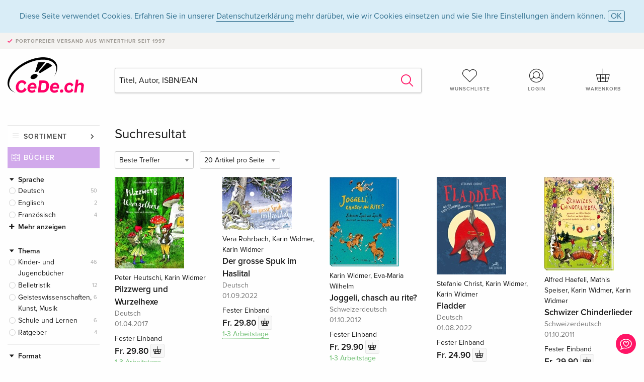

--- FILE ---
content_type: text/html;charset=utf-8
request_url: https://www.cede.ch/de/books/?artist_id=14441
body_size: 7713
content:
<!doctype html>
<html class="no-js env-production" lang="de">
<head>
<!-- Global Meta Tags -->
<meta charset="utf-8"/>
<meta http-equiv="x-ua-compatible" content="ie=edge">
<meta name="viewport" content="width=device-width, initial-scale=1.0">
<meta name='viewport' content='initial-scale=1, viewport-fit=cover'>
<meta name="description" content="">
<title>Suchresultat - Bücher - CeDe.ch</title>
<link rel="stylesheet" type="text/css" href="/assets/css/app.css?v=20241108">
<!-- Icons -->
<link rel="apple-touch-icon" sizes="57x57" href="/assets/img/apple-icon-57x57.png">
<link rel="apple-touch-icon" sizes="60x60" href="/assets/img/apple-icon-60x60.png">
<link rel="apple-touch-icon" sizes="72x72" href="/assets/img/apple-icon-72x72.png">
<link rel="apple-touch-icon" sizes="76x76" href="/assets/img/apple-icon-76x76.png">
<link rel="apple-touch-icon" sizes="114x114" href="/assets/img/apple-icon-114x114.png">
<link rel="apple-touch-icon" sizes="120x120" href="/assets/img/apple-icon-120x120.png">
<link rel="apple-touch-icon" sizes="144x144" href="/assets/img/apple-icon-144x144.png">
<link rel="apple-touch-icon" sizes="152x152" href="/assets/img/apple-icon-152x152.png">
<link rel="apple-touch-icon" sizes="180x180" href="/assets/img/apple-icon-180x180.png">
<link rel="icon" type="image/png" sizes="192x192" href="/assets/img/android-icon-192x192.png">
<link rel="icon" type="image/png" sizes="32x32" href="/assets/img/favicon-32x32.png">
<link rel="icon" type="image/png" sizes="96x96" href="/assets/img/favicon-96x96.png">
<link rel="icon" type="image/png" sizes="16x16" href="/assets/img/favicon-16x16.png">
<meta name="msapplication-TileColor" content="#ffffff">
<meta name="msapplication-TileImage" content="/assets/img/ms-icon-144x144.png">
<meta name="theme-color" content="#ffffff">
<link rel="icon" href="/assets/img/favicon.ico">
</head>
<body id="top" data-magellan-target="top">
<span class="feedback"><a href="#" data-open="contact-form"><img src="/assets/img/cede-feedback-icon.svg" alt="Feedback zum Shop?"></a></span>
<div class="reveal" id="contact-form" data-reveal>
<h3>Nimm mit uns Kontakt auf!</h3>
<p>Hast du Fragen, Tipps, Lob oder Kritik? Deine Rückmeldung hilft uns, CeDe.ch noch besser zu machen. Wir freuen uns deshalb über jede Nachricht und beantworten alle E-Mails schnell, kompetent und gerne. Vielen Dank!</p>
<form method="post" action="?method=sendContactForm" id="main-contact" class="ajax inline-form">
<label>
<span class="input-label">Vorname <span>*</span></span>
<input type="text" name="firstname" value="" required>
<span class="input-error"></span>
</label>
<label>
<span class="input-label">Nachname <span>*</span></span>
<input type="text" name="lastname" value="" required>
<span class="input-error"></span>
</label>
<label>
<span class="input-label">E-Mail <span>*</span></span>
<input type="email" name="email" value="" required>
<span class="input-error"></span>
</label>
<label>
<span class="input-label">Kundennummer</span>
<input type="text" name="kundennummer" value="">
<span class="input-error"></span>
</label>
<label>
<span class="input-label">Bestellnummer</span>
<input type="text" name="ordernr">
<span class="input-error"></span>
</label>
<label>
<span class="input-label">Thema</span>
<select name="subject">
<option value="">Bitte wählen...</option>
<option value="article">Frage zu einem Artikel</option>
<option value="order">Frage zu einer Bestellung</option>
<option value="invoice">Frage zu einer Rechnung (Buchhaltung)</option>
<option value="shop">Frage / Feedback zum Shop (Bedienung/Technik)</option>
<option value="other">anderes</option>
</select>
<span class="input-error"></span>
</label>
<label>
<span class="input-label">Nachricht <span>*</span></span>
<textarea name="message" rows="5" placeholder="Deine Nachricht an uns…" maxlength="4000" required></textarea>
</label>
<input name="navigator" type="hidden">
<div class="ajaxresponse">
<div class="message-box info">
<i class="cd cd-info-circle"></i> Dieses Formular sendet neben der aktuellen URL im Shop technische Details zu deinem Browser an uns. Das hilft uns ggf. dein Feedback besser zu verstehen. Detailierte Informationen dazu findest du in unserer
<a href="/de/cms/?trgt=privacy">Datenschutzerklärung</a>.
</div>
</div>
<div class="grid-x grid-margin-x">
<div class="small-12 medium-6 cell">
<a class="button unobtrusive expanded" data-close>Schliessen</a>
</div>
<div class="small-12 medium-6 cell">
<script src='https://www.google.com/recaptcha/api.js?render=6Ld4PXUUAAAAADJ8fn0-nCd8na-T1vHZSfSyLLeQ&onload=grccheck&render=explicit'></script>
<button type="submit" class="button expanded js-enable" data-grc-sitekey="6Ld4PXUUAAAAADJ8fn0-nCd8na-T1vHZSfSyLLeQ" data-grc-action="support" disabled>Senden</button>
</div>
<div class="small-12 cell">
<p class="terms-and-conditions"><small>Mit dem Absenden dieses Formulars erklärst du dich mit unseren <a href="/de/cms/?trgt=privacy" rel="nofollow" target="_blank">Datenschutzbestimmungen</a> einverstanden.</small></p>
</div>
</div>
</form>
<button class="close-button" data-close aria-label="Schliessen" type="button">
<span aria-hidden="true">&times;</span>
</button>
</div>
<header>
<div class="message-box info persistent" id="cookieAgree">
<div class="grid-container">
<p>Diese Seite verwendet Cookies. Erfahren Sie in unserer <a href="/de/cms/?trgt=privacy">Datenschutzerklärung</a> mehr darüber, wie wir Cookies einsetzen und wie Sie Ihre Einstellungen ändern können. <a href="#" class="agree close-message-box">OK</a></p>
</div>
</div>
<div class="advantages">
<div class="grid-container">
<div class="grid-x">
<div class="small-10 cell">
<p>Portofreier Versand<span> aus Winterthur seit 1997</span></p>
</div>
<div class="small-2 cell text-right">
</div>
</div>
</div>
</div>
<div class="grid-container service-nav">
<div class="grid-x grid-margin-x">
<div class="small-4 cell">
<a href="/de/" class="mobile-logo">
<img src="/assets/img/cede-logo-ch.svg" alt="CeDe.ch" title="LIVE-B32-CF">
</a>
</div>
<div class="small-8 cell text-right">
<a href="#" id="show-profile-nav"><i class="cd cd-nav-mein-profil-16"></i></a>
<a href="/de/login/?trgt=wishlist"><i class="cd cd-nav-hear-o-16"></i></a>
<a href="#" class="showcart"><i class="cd cd-nav-basket-16"></i></a>
<a href="#" id="show-main-nav"><i class="cd cd-nav-menu-16"></i></a>
</div>
</div>
</div>
<div class="logo-search-shorts">
<div class="grid-container">
<div class="grid-x grid-margin-x align-bottom">
<div class="large-2 cell logo">
<a href="/de/">
<img class="align-self-bottom" src="/assets/img/cede-logo-ch.svg" alt="CeDe.ch" title="LIVE-B32-CF">
</a>
</div>
<div class="small-12 large-6 cell">
<form id="search" action="/de/books/" method="get" data-ac-source="?method=autocomplete&branch=3&subbranch=0">
<input type="search" name="search" id="shopsearch" placeholder="Titel, Autor, ISBN/EAN" value="">
<button type="submit" class="search-submit"><i class="cd cd-search"></i></button>
</form>
</div>
<div class="large-4 cell shorts">
<div class="grid-x">
<div class="small-3 large-4 cell wishlist">
<a href="/de/login/?trgt=wishlist"><i class="cd cd-basket-main-262"></i>Wunschliste</a>
</div>
<div class="small-3 large-4 cell myaccount">
<a href="/de/login/"><i class="cd cd-konto-main-26"></i>Login</a>
</div>
<div class="small-3 large-4 cell cart">
<a href="#" class="showcart"><i class="cd cd-basket-main-26"></i>Warenkorb</a>
</div>
</div>
</div>
</div>
</div>
</div>
<div id="embedded-cart">
</div>
</header>
<div class="grid-container main-content">
<div class="branch">
<div class="grid-x grid-margin-x">
<div class="large-2 nav-container cell">
<div class="navigation">
<nav class="sub">
<ul>
<li class="assortment has-subnav"><a href="#">Sortiment</a>
<ul>
<li class="music"><a href="/de/music/">Musik</a>
<li class="movies"><a href="/de/movies/">Filme</a></li>
<li class="games"><a href="/de/games/">Games</a></li>
<li class="books"><a href="/de/books/">Bücher</a></li>
<li class="merch"><a href="/de/merchandise/">Merchandise</a></li>
<li class="toys"><a href="/de/toys/">Spielwaren</a></li>
<li class="accessories"><a href="/de/equipment/">Zubehör</a></li>
<li class="cbd"><a href="/de/cbd/">CBD</a></li>
<li class="software"><a href="/de/software/">Software</a></li>
<li class="adults"><a href="/de/movies/?view=home&amp;branch=99&amp;branch_sub=0">18+</a></li>
</ul>
</li>
<li class="books"><a href="/de/books/">Bücher</a>
</li>
<li class="books-current"></li>
</ul>
</nav>
<div class="branch-filter">
<div class="group">
<span class="group-title opened" id="facet-language">Sprache</span>
<div class="filter-list">
<ul class="reduced" id="languages-books">
<li><span><a href="?artist%5Fid=14441&content%5Ftype=3&language=ger" rel="nofollow" class="radio wide">Deutsch <span class="count">50</span></a></span></li>
<li><span><a href="?artist%5Fid=14441&content%5Ftype=3&language=eng" rel="nofollow" class="radio wide">Englisch <span class="count">2</span></a></span></li>
<li><span><a href="?artist%5Fid=14441&content%5Ftype=3&language=fre" rel="nofollow" class="radio wide">Französisch <span class="count">4</span></a></span></li>
<li class="hide"><hr></li>
<li class="hide"><span><a href="?artist%5Fid=14441&content%5Ftype=3&language=gsw" rel="nofollow" class="radio wide">Schweizerdeutsch <span class="count">14</span></a></span></li>
<li class="hide"><span><a href="?artist%5Fid=14441&content%5Ftype=3&language=roh" rel="nofollow" class="radio wide">Rätoromanisch <span class="count">1</span></a></span></li>
</ul>
</div>
</div>
<div class="group">
<span class="group-title opened" id="facet-category">Thema</span>
<div class="filter-list">
<ul id="categories-books">
<li><span><a href="?artist%5Fid=14441&content%5Ftype=3&cat_level1=2" rel="nofollow" class="radio wide">Kinder- und Jugendbücher</a> <span class="count">46</span></span>
</li>
<li><span><a href="?artist%5Fid=14441&content%5Ftype=3&cat_level1=1" rel="nofollow" class="radio wide">Belletristik</a> <span class="count">12</span></span>
</li>
<li><span><a href="?artist%5Fid=14441&content%5Ftype=3&cat_level1=5" rel="nofollow" class="radio wide">Geisteswissenschaften, Kunst, Musik</a> <span class="count">6</span></span>
</li>
<li><span><a href="?artist%5Fid=14441&content%5Ftype=3&cat_level1=8" rel="nofollow" class="radio wide">Schule und Lernen</a> <span class="count">6</span></span>
</li>
<li><span><a href="?artist%5Fid=14441&content%5Ftype=3&cat_level1=4" rel="nofollow" class="radio wide">Ratgeber</a> <span class="count">4</span></span>
</li>
</ul>
</div>
</div>
<div class="group">
<span class="group-title opened" id="facet-product-form-group">Format</span>
<div class="filter-list">
<ul>
<li><span><a href="?artist%5Fid=14441&content%5Ftype=3&product_form_group=1" rel="nofollow" class="radio wide">Taschenbuch</a> <span class="count">15</span></span></li>
<li><span><a href="?artist%5Fid=14441&content%5Ftype=3&product_form_group=2" rel="nofollow" class="radio wide">Gebundene Ausgabe</a> <span class="count">51</span></span></li>
<li><span><a href="?artist%5Fid=14441&content%5Ftype=3&product_form_group=0" rel="nofollow" class="radio wide">andere</a> <span class="count">4</span></span></li>
</ul>
</div>
</div>
<div class="group">
<span class="group-title opened" id="facet-product-form-group">Verfügbarkeit</span>
<div class="filter-list">
<ul>
<li><span><a href="?artist%5Fid=14441&content%5Ftype=3&availability=1" rel="nofollow" class="radio wide">verfügbar</a> <span class="count">63</span></span></li>
<li><span><a href="?artist%5Fid=14441&content%5Ftype=3&availability=2" rel="nofollow" class="radio wide">vergriffen</a> <span class="count">7</span></span></li>
</ul>
</div>
</div>
<div class="group">
<span class="group-title opened" id="facet-artist">Autoren</span>
<div class="filter-list">
<ul>
<li><span><a href="?artist%5Fid=14441&content%5Ftype=3&artist_exact=Karin%20Widmer" rel="nofollow" class="radio wide">Karin Widmer</a> <span class="count">70</span></span></li>
<li><span><a href="?artist%5Fid=14441&content%5Ftype=3&artist_exact=Mirjam%20A%2E%20Gygax" rel="nofollow" class="radio wide">Mirjam A. Gygax</a> <span class="count">9</span></span></li>
<li><span><a href="?artist%5Fid=14441&content%5Ftype=3&artist_exact=Stefanie%20Christ" rel="nofollow" class="radio wide">Stefanie Christ</a> <span class="count">6</span></span></li>
<li><span><a href="?artist%5Fid=14441&content%5Ftype=3&artist_exact=Beat%20Hugi" rel="nofollow" class="radio wide">Beat Hugi</a> <span class="count">5</span></span></li>
<li><span><a href="?artist%5Fid=14441&content%5Ftype=3&artist_exact=Franz%20Hohler" rel="nofollow" class="radio wide">Franz Hohler</a> <span class="count">4</span></span></li>
<li><span><a href="?artist%5Fid=14441&content%5Ftype=3&artist_exact=Judith%20Josi" rel="nofollow" class="radio wide">Judith Josi</a> <span class="count">4</span></span></li>
<li><span><a href="?artist%5Fid=14441&content%5Ftype=3&artist_exact=Mathis%20Speiser" rel="nofollow" class="radio wide">Mathis Speiser</a> <span class="count">4</span></span></li>
<li><span><a href="?artist%5Fid=14441&content%5Ftype=3&artist_exact=Mirjam%20A%20Gygax" rel="nofollow" class="radio wide">Mirjam A Gygax</a> <span class="count">4</span></span></li>
<li><span><a href="?artist%5Fid=14441&content%5Ftype=3&artist_exact=Matthis%20Speiser" rel="nofollow" class="radio wide">Matthis Speiser</a> <span class="count">3</span></span></li>
<li><span><a href="?artist%5Fid=14441&content%5Ftype=3&artist_exact=Alfred%20Haefeli" rel="nofollow" class="radio wide">Alfred Haefeli</a> <span class="count">2</span></span></li>
</ul>
</div>
</div>
</div>
</div>
</div>
<div class="small-12 large-10 cell">
<h3 class="color1">Suchresultat</h3>
<div class="list-tools">
<div class="grid-x grid-margin-x">
<div class="small-12 cell sorting">
<form class="sorting-form" action="?" method="get">
<input type="hidden" name="artist_id" value="14441" /><input type="hidden" name="content_type" value="3" />
<select name="sort">
<option selected="selected" value="0">Beste Treffer</option>
<option value="2">Erscheinungsdatum</option>
<option value="1">Titel</option>
</select>
<select name="num_products_page">
<option selected="selected" value="1">20 Artikel pro Seite</option>
<option value="2">50 Artikel pro Seite</option>
<option value="3">100 Artikel pro Seite</option>
</select>
</form>
</div>
</div>
</div>
<button class="button responsive-button" id="show-filter">Filter & Sortierung</button>
<section class="tiles-box">
<div class="grid-x grid-margin-x small-up-2 medium-up-4 large-up-5 tiles" data-equalizer data-equalize-by-row="true">
<div class="product-tile cell">
<div class="grid-x align-bottom packshot">
<div class="small-12 cell">
<a href="/de/books/?id=127709726">
<img src="https://blob.cede.ch/books/127000000/127709000/127709726_3.jpg" alt="Peter&#x20;Heutschi,&#x20;Karin&#x20;Widmer&#x20;-&#x20;Pilzzwerg&#x20;und&#x20;Wurzelhexe">
</a>
</div>
</div>
<a href="/de/books/?id=127709726">
<span class="byline">Peter Heutschi, Karin Widmer</span>
<span class="title">Pilzzwerg und Wurzelhexe</span>
</a>
<span class="language">Deutsch</span>
<span class="release-date">01.04.2017</span>
<span class="key-info">Fester Einband</span>
<span class="price">Fr. 29.80 <button data-action="add-to-cart" data-method="addToCart" data-aid="143838857" data-in-stock="0"><i class="cd cd-nav-basket-16"></i></button></span>
<span class="icon-textinfo deliverable no-icon"><span aria-haspopup="true" class="has-tip" data-disable-hover="false" tabindex="1" title="Wird bei unserem Lieferanten bestellt. Versand erfolgt in der Regel in 1 bis 3 Arbeitstagen (MO bis FR, ohne Feiertage). Diese Information beruht auf Vorabinformationen unserer Lieferanten und kann in den allermeisten Fällen eingehalten werden. Die Angabe ist ohne Gewähr." data-tooltip>1-3 Arbeitstage
</span></span>
</div>
<div class="product-tile cell">
<div class="grid-x align-bottom packshot">
<div class="small-12 cell">
<a href="/de/books/?id=147307124">
<img src="https://blob.cede.ch/books/147000000/147307000/147307124_3.jpg?v=1" alt="Vera&#x20;Rohrbach,&#x20;Karin&#x20;Widmer,&#x20;Karin&#x20;Widmer&#x20;-&#x20;Der&#x20;grosse&#x20;Spuk&#x20;im&#x20;Haslital">
</a>
</div>
</div>
<a href="/de/books/?id=147307124">
<span class="byline">Vera Rohrbach, Karin Widmer, Karin Widmer</span>
<span class="title">Der grosse Spuk im Haslital</span>
</a>
<span class="language">Deutsch</span>
<span class="release-date">01.09.2022</span>
<span class="key-info">Fester Einband</span>
<span class="price">Fr. 29.80 <button data-action="add-to-cart" data-method="addToCart" data-aid="168207620" data-in-stock="0"><i class="cd cd-nav-basket-16"></i></button></span>
<span class="icon-textinfo deliverable no-icon"><span aria-haspopup="true" class="has-tip" data-disable-hover="false" tabindex="1" title="Wird bei unserem Lieferanten bestellt. Versand erfolgt in der Regel in 1 bis 3 Arbeitstagen (MO bis FR, ohne Feiertage). Diese Information beruht auf Vorabinformationen unserer Lieferanten und kann in den allermeisten Fällen eingehalten werden. Die Angabe ist ohne Gewähr." data-tooltip>1-3 Arbeitstage
</span></span>
</div>
<div class="product-tile cell">
<div class="grid-x align-bottom packshot">
<div class="small-12 cell">
<a href="/de/books/?id=105046660">
<img src="https://blob.cede.ch/books/105000000/105046000/105046660_3.jpg" alt="Karin&#x20;Widmer,&#x20;Eva-Maria&#x20;Wilhelm&#x20;-&#x20;Joggeli,&#x20;chasch&#x20;au&#x20;rite&#x3f;">
</a>
</div>
</div>
<a href="/de/books/?id=105046660">
<span class="byline">Karin Widmer, Eva-Maria Wilhelm</span>
<span class="title">Joggeli, chasch au rite?</span>
</a>
<span class="language">Schweizerdeutsch</span>
<span class="release-date">01.10.2012</span>
<span class="key-info">Fester Einband</span>
<span class="price">Fr. 29.90 <button data-action="add-to-cart" data-method="addToCart" data-aid="125349781" data-in-stock="0"><i class="cd cd-nav-basket-16"></i></button></span>
<span class="icon-textinfo deliverable no-icon"><span aria-haspopup="true" class="has-tip" data-disable-hover="false" tabindex="1" title="Wird bei unserem Lieferanten bestellt. Versand erfolgt in der Regel in 1 bis 3 Arbeitstagen (MO bis FR, ohne Feiertage). Diese Information beruht auf Vorabinformationen unserer Lieferanten und kann in den allermeisten Fällen eingehalten werden. Die Angabe ist ohne Gewähr." data-tooltip>1-3 Arbeitstage
</span></span>
</div>
<div class="product-tile cell">
<div class="grid-x align-bottom packshot">
<div class="small-12 cell">
<a href="/de/books/?id=147307122">
<img src="https://blob.cede.ch/books/147000000/147307000/147307122_3.jpg?v=1" alt="Stefanie&#x20;Christ,&#x20;Karin&#x20;Widmer,&#x20;Karin&#x20;Widmer&#x20;-&#x20;Fladder">
</a>
</div>
</div>
<a href="/de/books/?id=147307122">
<span class="byline">Stefanie Christ, Karin Widmer, Karin Widmer</span>
<span class="title">Fladder</span>
</a>
<span class="language">Deutsch</span>
<span class="release-date">01.08.2022</span>
<span class="key-info">Fester Einband</span>
<span class="price">Fr. 24.90 <button data-action="add-to-cart" data-method="addToCart" data-aid="168207618" data-in-stock="0"><i class="cd cd-nav-basket-16"></i></button></span>
<span class="icon-textinfo deliverable no-icon"><span aria-haspopup="true" class="has-tip" data-disable-hover="false" tabindex="1" title="Wird bei unserem Lieferanten bestellt. Versand erfolgt in der Regel in 1 bis 3 Arbeitstagen (MO bis FR, ohne Feiertage). Diese Information beruht auf Vorabinformationen unserer Lieferanten und kann in den allermeisten Fällen eingehalten werden. Die Angabe ist ohne Gewähr." data-tooltip>1-3 Arbeitstage
</span></span>
</div>
<div class="product-tile cell">
<div class="grid-x align-bottom packshot">
<div class="small-12 cell">
<a href="/de/books/?id=11227259">
<img src="https://blob.cede.ch/books/11000000/11227000/11227259_3.jpg" alt="Alfred&#x20;Haefeli,&#x20;Mathis&#x20;Speiser,&#x20;Karin&#x20;Widmer,&#x20;Karin&#x20;Widmer&#x20;-&#x20;Schwizer&#x20;Chinderlieder">
</a>
</div>
</div>
<a href="/de/books/?id=11227259">
<span class="byline">Alfred Haefeli, Mathis Speiser, Karin Widmer, Karin Widmer</span>
<span class="title">Schwizer Chinderlieder</span>
</a>
<span class="language">Schweizerdeutsch</span>
<span class="release-date">01.10.2011</span>
<span class="key-info">Fester Einband</span>
<span class="price">Fr. 29.90 <button data-action="add-to-cart" data-method="addToCart" data-aid="127985458" data-in-stock="0"><i class="cd cd-nav-basket-16"></i></button></span>
<span class="icon-textinfo deliverable no-icon"><span aria-haspopup="true" class="has-tip" data-disable-hover="false" tabindex="1" title="Wird bei unserem Lieferanten bestellt. Versand erfolgt in der Regel in 1 bis 3 Arbeitstagen (MO bis FR, ohne Feiertage). Diese Information beruht auf Vorabinformationen unserer Lieferanten und kann in den allermeisten Fällen eingehalten werden. Die Angabe ist ohne Gewähr." data-tooltip>1-3 Arbeitstage
</span></span>
</div>
<div class="product-tile cell">
<div class="grid-x align-bottom packshot">
<div class="small-12 cell">
<a href="/de/books/?id=123938737">
<img src="https://blob.cede.ch/books/123000000/123938000/123938737_3.jpg" alt="Salome&#x20;Siegenthaler&#x20;L&uuml;thi,&#x20;Salome&#x20;Siegenthaler-L&uuml;thi,&#x20;Karin&#x20;Widmer,&#x20;Karin&#x20;Widmer&#x20;-&#x20;Mit&#x20;Sofie&#x20;auf&#x20;der&#x20;Alp">
</a>
</div>
</div>
<a href="/de/books/?id=123938737">
<span class="byline">Salome Siegenthaler Lüthi, Salome Siegenthaler-Lüthi, Karin Widmer, Karin Widmer</span>
<span class="title">Mit Sofie auf der Alp</span>
</a>
<span class="language">Deutsch</span>
<span class="release-date">01.06.2016</span>
<span class="key-info">Fester Einband</span>
<span class="price">Fr. 29.80 <button data-action="add-to-cart" data-method="addToCart" data-aid="139985251" data-in-stock="0"><i class="cd cd-nav-basket-16"></i></button></span>
<span class="icon-textinfo deliverable no-icon"><span aria-haspopup="true" class="has-tip" data-disable-hover="false" tabindex="1" title="Wird bei unserem Lieferanten bestellt. Versand erfolgt in der Regel in 1 bis 3 Arbeitstagen (MO bis FR, ohne Feiertage). Diese Information beruht auf Vorabinformationen unserer Lieferanten und kann in den allermeisten Fällen eingehalten werden. Die Angabe ist ohne Gewähr." data-tooltip>1-3 Arbeitstage
</span></span>
</div>
<div class="product-tile cell">
<div class="grid-x align-bottom packshot">
<div class="small-12 cell">
<a href="/de/books/?id=128011258">
<img src="https://blob.cede.ch/books/128000000/128011000/128011258_3.jpg?v=1" alt="Judith&#x20;Josi,&#x20;Karin&#x20;Widmer,&#x20;Karin&#x20;Illustriert&#x20;von&#x20;Widmer&#x20;-&#x20;Die&#x20;Geschichte&#x20;vom&#x20;Niesenfuchs">
</a>
</div>
</div>
<a href="/de/books/?id=128011258">
<span class="byline">Judith Josi, Karin Widmer, Karin Illustriert von Widmer</span>
<span class="title">Die Geschichte vom Niesenfuchs</span>
</a>
<span class="language">Deutsch</span>
<span class="release-date">26.05.2017</span>
<span class="key-info">Fester Einband</span>
<span class="price">Fr. 35.00 <button data-action="add-to-cart" data-method="addToCart" data-aid="144142537" data-in-stock="0"><i class="cd cd-nav-basket-16"></i></button></span>
<span class="icon-textinfo deliverable no-icon"><span aria-haspopup="true" class="has-tip" data-disable-hover="false" tabindex="1" title="Wird bei unserem Lieferanten bestellt. Versand erfolgt in der Regel in 1 bis 3 Arbeitstagen (MO bis FR, ohne Feiertage). Diese Information beruht auf Vorabinformationen unserer Lieferanten und kann in den allermeisten Fällen eingehalten werden. Die Angabe ist ohne Gewähr." data-tooltip>1-3 Arbeitstage
</span></span>
</div>
<div class="product-tile cell">
<div class="grid-x align-bottom packshot">
<div class="small-12 cell">
<a href="/de/books/?id=140862410">
<img src="https://blob.cede.ch/books/140000000/140862000/140862410_3.jpg?v=3" alt="Stefanie&#x20;Christ,&#x20;Karin&#x20;Widmer,&#x20;Karin&#x20;Widmer&#x20;-&#x20;Die&#x20;Sternenspinne">
</a>
</div>
</div>
<a href="/de/books/?id=140862410">
<span class="byline">Stefanie Christ, Karin Widmer, Karin Widmer</span>
<span class="title">Die Sternenspinne</span>
</a>
<span class="language">Deutsch</span>
<span class="release-date">18.12.2020</span>
<span class="key-info">Fester Einband</span>
<span class="price">Fr. 29.00 <button data-action="add-to-cart" data-method="addToCart" data-aid="161763925" data-in-stock="0"><i class="cd cd-nav-basket-16"></i></button></span>
<span class="icon-textinfo deliverable no-icon"><span aria-haspopup="true" class="has-tip" data-disable-hover="false" tabindex="1" title="Wird bei unserem Lieferanten bestellt. Versand erfolgt in der Regel in 1 bis 3 Arbeitstagen (MO bis FR, ohne Feiertage). Diese Information beruht auf Vorabinformationen unserer Lieferanten und kann in den allermeisten Fällen eingehalten werden. Die Angabe ist ohne Gewähr." data-tooltip>1-3 Arbeitstage
</span></span>
</div>
<div class="product-tile cell">
<div class="grid-x align-bottom packshot">
<div class="small-12 cell">
<a href="/de/books/?id=142460631">
<img src="https://blob.cede.ch/books/142000000/142460000/142460631_3.jpg" alt="Stefanie&#x20;Christ,&#x20;Karin&#x20;Widmer,&#x20;Karin&#x20;Widmer,&#x20;leolea&#x20;Stadt&#x20;Bern&#x20;GmbH&#x20;-&#x20;Selma&#x20;und&#x20;Monty">
</a>
</div>
</div>
<a href="/de/books/?id=142460631">
<span class="byline">Stefanie Christ, Karin Widmer, Karin Widmer, leolea Stadt Bern GmbH</span>
<span class="title">Selma und Monty</span>
</a>
<span class="language">Deutsch</span>
<span class="release-date">01.12.2021</span>
<span class="key-info">Fester Einband</span>
<span class="price">Fr. 29.00 <button data-action="add-to-cart" data-method="addToCart" data-aid="163361282" data-in-stock="0"><i class="cd cd-nav-basket-16"></i></button></span>
<span class="icon-textinfo deliverable no-icon"><span aria-haspopup="true" class="has-tip" data-disable-hover="false" tabindex="1" title="Wird bei unserem Lieferanten bestellt. Versand erfolgt in der Regel in 1 bis 3 Arbeitstagen (MO bis FR, ohne Feiertage). Diese Information beruht auf Vorabinformationen unserer Lieferanten und kann in den allermeisten Fällen eingehalten werden. Die Angabe ist ohne Gewähr." data-tooltip>1-3 Arbeitstage
</span></span>
</div>
<div class="product-tile cell">
<div class="grid-x align-bottom packshot">
<div class="small-12 cell">
<a href="/de/books/?id=246526963">
<img src="https://blob.cede.ch/books/246000000/246526000/246526963_3.jpg" alt="Judith&#x20;Josi,&#x20;Karin&#x20;Widmer,&#x20;Karin&#x20;Widmer&#x20;-&#x20;Die&#x20;Geschichte&#x20;vom&#x20;Niesenfuchs">
</a>
</div>
</div>
<a href="/de/books/?id=246526963">
<span class="byline">Judith Josi, Karin Widmer, Karin Widmer</span>
<span class="title">Die Geschichte vom Niesenfuchs</span>
</a>
<span class="language">Deutsch</span>
<span class="release-date">12.12.2025</span>
<span class="key-info">Fester Einband</span>
<span class="price">Fr. 35.00 <button data-action="add-to-cart" data-method="addToCart" data-aid="267413805" data-in-stock="0"><i class="cd cd-nav-basket-16"></i></button></span>
<span class="icon-textinfo deliverable no-icon"><span aria-haspopup="true" class="has-tip" data-disable-hover="false" tabindex="1" title="Wird bei unserem Lieferanten bestellt. Versand erfolgt in der Regel in 1 bis 3 Arbeitstagen (MO bis FR, ohne Feiertage). Diese Information beruht auf Vorabinformationen unserer Lieferanten und kann in den allermeisten Fällen eingehalten werden. Die Angabe ist ohne Gewähr." data-tooltip>1-3 Arbeitstage
</span></span>
</div>
<div class="product-tile cell">
<div class="grid-x align-bottom packshot">
<div class="small-12 cell">
<a href="/de/books/?id=212261305">
<img src="https://blob.cede.ch/books/212000000/212261000/212261305_2.jpg?v=2" alt="Mirjam&#x20;A&#x20;Gygax,&#x20;Mirjam&#x20;A.&#x20;Gygax,&#x20;Karin&#x20;Widmer,&#x20;Karin&#x20;Widmer&#x20;-&#x20;Phips&#x20;und&#x20;die&#x20;Zauberlinse&#x20;bei&#x20;den&#x20;Dinosauriern">
</a>
</div>
</div>
<a href="/de/books/?id=212261305">
<span class="byline">Mirjam A Gygax, Mirjam A. Gygax, Karin Widmer, Karin Widmer</span>
<span class="title">Phips und die Zauberlinse bei den Dinosauriern</span>
</a>
<span class="language">Deutsch</span>
<span class="release-date">01.07.2024</span>
<span class="key-info">Fester Einband</span>
<span class="price">Fr. 29.00 <button data-action="add-to-cart" data-method="addToCart" data-aid="233151716" data-in-stock="0"><i class="cd cd-nav-basket-16"></i></button></span>
<span class="icon-textinfo deliverable no-icon"><span aria-haspopup="true" class="has-tip" data-disable-hover="false" tabindex="1" title="Wird bei unserem Lieferanten bestellt. Versand erfolgt in der Regel in 1 bis 3 Arbeitstagen (MO bis FR, ohne Feiertage). Diese Information beruht auf Vorabinformationen unserer Lieferanten und kann in den allermeisten Fällen eingehalten werden. Die Angabe ist ohne Gewähr." data-tooltip>1-3 Arbeitstage
</span></span>
</div>
<div class="product-tile cell">
<div class="grid-x align-bottom packshot">
<div class="small-12 cell">
<a href="/de/books/?id=161231132">
<img src="https://blob.cede.ch/books/161000000/161231000/161231132_3.jpg?v=2" alt="Stefanie&#x20;Christ,&#x20;Karin&#x20;Widmer,&#x20;Karin&#x20;Widmer&#x20;-&#x20;Rino,&#x20;ein&#x20;stinknormales&#x20;Nashorn">
</a>
</div>
</div>
<a href="/de/books/?id=161231132">
<span class="byline">Stefanie Christ, Karin Widmer, Karin Widmer</span>
<span class="title">Rino, ein stinknormales Nashorn</span>
</a>
<span class="language">Deutsch</span>
<span class="release-date">01.12.2022</span>
<span class="key-info">Fester Einband</span>
<span class="price">Fr. 29.00 <button data-action="add-to-cart" data-method="addToCart" data-aid="182130906" data-in-stock="0"><i class="cd cd-nav-basket-16"></i></button></span>
<span class="icon-textinfo deliverable no-icon"><span aria-haspopup="true" class="has-tip" data-disable-hover="false" tabindex="1" title="Wird bei unserem Lieferanten bestellt. Versand erfolgt in der Regel in 1 bis 3 Arbeitstagen (MO bis FR, ohne Feiertage). Diese Information beruht auf Vorabinformationen unserer Lieferanten und kann in den allermeisten Fällen eingehalten werden. Die Angabe ist ohne Gewähr." data-tooltip>1-3 Arbeitstage
</span></span>
</div>
<div class="product-tile cell">
<div class="grid-x align-bottom packshot">
<div class="small-12 cell">
<a href="/de/books/?id=207239348">
<img src="https://blob.cede.ch/books/207000000/207239000/207239348_2.jpg?v=6" alt="Mirjam&#x20;A.&#x20;Gygax,&#x20;Karin&#x20;Widmer,&#x20;Karin&#x20;Widmer&#x20;-&#x20;Phips&#x20;und&#x20;die&#x20;Zauberlinse&#x20;in&#x20;der&#x20;Altsteinzeit">
</a>
</div>
</div>
<a href="/de/books/?id=207239348">
<span class="byline">Mirjam A. Gygax, Karin Widmer, Karin Widmer</span>
<span class="title">Phips und die Zauberlinse in der Altsteinzeit</span>
</a>
<span class="language">Deutsch</span>
<span class="release-date">31.07.2024</span>
<span class="key-info">Fester Einband</span>
<span class="price">Fr. 29.00 <button data-action="add-to-cart" data-method="addToCart" data-aid="228135789" data-in-stock="0"><i class="cd cd-nav-basket-16"></i></button></span>
<span class="icon-textinfo deliverable no-icon"><span aria-haspopup="true" class="has-tip" data-disable-hover="false" tabindex="1" title="Wird bei unserem Lieferanten bestellt. Versand erfolgt in der Regel in 1 bis 3 Arbeitstagen (MO bis FR, ohne Feiertage). Diese Information beruht auf Vorabinformationen unserer Lieferanten und kann in den allermeisten Fällen eingehalten werden. Die Angabe ist ohne Gewähr." data-tooltip>1-3 Arbeitstage
</span></span>
</div>
<div class="product-tile cell">
<div class="grid-x align-bottom packshot">
<div class="small-12 cell">
<a href="/de/books/?id=138994426">
<img src="https://blob.cede.ch/books/138000000/138994000/138994426_3.jpg?v=3" alt="Marion&#x20;Arnold,&#x20;Karin&#x20;Widmer&#x20;-&#x20;Lassie&#x20;und&#x20;der&#x20;kleine&#x20;Wolf">
</a>
</div>
</div>
<a href="/de/books/?id=138994426">
<span class="byline">Marion Arnold, Karin Widmer</span>
<span class="title">Lassie und der kleine Wolf</span>
</a>
<span class="language">Deutsch</span>
<span class="release-date">01.04.2020</span>
<span class="key-info">Fester Einband</span>
<span class="price">Fr. 29.80 <button data-action="add-to-cart" data-method="addToCart" data-aid="155183126" data-in-stock="0"><i class="cd cd-nav-basket-16"></i></button></span>
<span class="icon-textinfo deliverable no-icon"><span aria-haspopup="true" class="has-tip" data-disable-hover="false" tabindex="1" title="Wird bei unserem Lieferanten bestellt. Versand erfolgt in der Regel in 1 bis 3 Arbeitstagen (MO bis FR, ohne Feiertage). Diese Information beruht auf Vorabinformationen unserer Lieferanten und kann in den allermeisten Fällen eingehalten werden. Die Angabe ist ohne Gewähr." data-tooltip>1-3 Arbeitstage
</span></span>
</div>
<div class="product-tile cell">
<div class="grid-x align-bottom packshot">
<div class="small-12 cell">
<a href="/de/books/?id=139823549">
<img src="https://blob.cede.ch/books/139000000/139823000/139823549_3.jpg?v=3" alt="Judith&#x20;Josi,&#x20;Karin&#x20;Widmer,&#x20;Karin&#x20;Widmer&#x20;-&#x20;Die&#x20;Geschichte&#x20;der&#x20;Niesenfu&#x308;chslein&#x20;Fay&#x20;und&#x20;Finn">
</a>
</div>
</div>
<a href="/de/books/?id=139823549">
<span class="byline">Judith Josi, Karin Widmer, Karin Widmer</span>
<span class="title">Die Geschichte der Niesenfüchslein Fay und Finn</span>
</a>
<span class="language">Deutsch</span>
<span class="release-date">30.09.2020</span>
<span class="key-info">Fester Einband</span>
<span class="price">Fr. 35.00 <button data-action="add-to-cart" data-method="addToCart" data-aid="160724979" data-in-stock="0"><i class="cd cd-nav-basket-16"></i></button></span>
<span class="icon-textinfo deliverable no-icon"><span aria-haspopup="true" class="has-tip" data-disable-hover="false" tabindex="1" title="Wird bei unserem Lieferanten bestellt. Versand erfolgt in der Regel in 1 bis 3 Arbeitstagen (MO bis FR, ohne Feiertage). Diese Information beruht auf Vorabinformationen unserer Lieferanten und kann in den allermeisten Fällen eingehalten werden. Die Angabe ist ohne Gewähr." data-tooltip>1-3 Arbeitstage
</span></span>
</div>
<div class="product-tile cell">
<div class="grid-x align-bottom packshot">
<div class="small-12 cell">
<a href="/de/books/?id=222214574">
<img src="https://blob.cede.ch/books/222000000/222214000/222214574_3.jpg?v=1" alt="B&eacute;atrice&#x20;Gr&uuml;ndler,&#x20;Karin&#x20;Widmer,&#x20;Karin&#x20;Widmer&#x20;-&#x20;Drei&#x20;R&auml;tsel&#x20;f&uuml;r&#x20;Jan">
</a>
</div>
</div>
<a href="/de/books/?id=222214574">
<span class="byline">Béatrice Gründler, Karin Widmer, Karin Widmer</span>
<span class="title">Drei Rätsel für Jan</span>
</a>
<span class="language">Deutsch</span>
<span class="release-date">01.03.2025</span>
<span class="key-info">Fester Einband</span>
<span class="price">Fr. 29.80 <button data-action="add-to-cart" data-method="addToCart" data-aid="243104724" data-in-stock="0"><i class="cd cd-nav-basket-16"></i></button></span>
<span class="icon-textinfo deliverable no-icon"><span aria-haspopup="true" class="has-tip" data-disable-hover="false" tabindex="1" title="Wird bei unserem Lieferanten bestellt. Versand erfolgt in der Regel in 1 bis 3 Arbeitstagen (MO bis FR, ohne Feiertage). Diese Information beruht auf Vorabinformationen unserer Lieferanten und kann in den allermeisten Fällen eingehalten werden. Die Angabe ist ohne Gewähr." data-tooltip>1-3 Arbeitstage
</span></span>
</div>
<div class="product-tile cell">
<div class="grid-x align-bottom packshot">
<div class="small-12 cell">
<a href="/de/books/?id=142437673">
<img src="https://blob.cede.ch/books/142000000/142437000/142437673_3.jpg?v=1" alt="Melanie&#x20;Gerber,&#x20;Karin&#x20;Widmer,&#x20;Karin&#x20;Widmer&#x20;-&#x20;Das&#x20;Jahr,&#x20;in&#x20;dem&#x20;wir&#x20;schwimmen&#x20;lernten">
</a>
</div>
</div>
<a href="/de/books/?id=142437673">
<span class="byline">Melanie Gerber, Karin Widmer, Karin Widmer</span>
<span class="title">Das Jahr, in dem wir schwimmen lernten</span>
</a>
<span class="language">Deutsch</span>
<span class="release-date">01.06.2022</span>
<span class="key-info">Fester Einband</span>
<span class="price">Fr. 18.00 <button data-action="add-to-cart" data-method="addToCart" data-aid="163338324" data-in-stock="0"><i class="cd cd-nav-basket-16"></i></button></span>
<span class="icon-textinfo deliverable no-icon"><span aria-haspopup="true" class="has-tip" data-disable-hover="false" tabindex="1" title="Wird bei unserem Lieferanten bestellt. Versand erfolgt in der Regel in 1 bis 3 Arbeitstagen (MO bis FR, ohne Feiertage). Diese Information beruht auf Vorabinformationen unserer Lieferanten und kann in den allermeisten Fällen eingehalten werden. Die Angabe ist ohne Gewähr." data-tooltip>1-3 Arbeitstage
</span></span>
</div>
<div class="product-tile cell">
<div class="grid-x align-bottom packshot">
<a href="/de/books/?id=125223513" class="mediaicon read"></a>
<div class="small-12 cell">
<a href="/de/books/?id=125223513">
<img src="https://blob.cede.ch/books/125000000/125223000/125223513_3.jpg?v=2" alt="Henriette&#x20;Brun-Schmid,&#x20;Karin&#x20;Widmer&#x20;-&#x20;Unter&#x20;dem&#x20;Kornelkirschenbaum">
</a>
</div>
</div>
<a href="/de/books/?id=125223513">
<span class="byline">Henriette Brun-Schmid, Karin Widmer</span>
<span class="title">Unter dem Kornelkirschenbaum</span>
</a>
<span class="language">Deutsch</span>
<span class="release-date">01.01.2016</span>
<span class="key-info">Taschenbuch</span>
<span class="price">Fr. 17.00 <button data-action="add-to-cart" data-method="addToCart" data-aid="141304811" data-in-stock="0"><i class="cd cd-nav-basket-16"></i></button></span>
<span class="icon-textinfo deliverable no-icon"><span aria-haspopup="true" class="has-tip" data-disable-hover="false" tabindex="1" title="Wird bei unserem Lieferanten bestellt. Versand erfolgt in der Regel in 1 bis 3 Arbeitstagen (MO bis FR, ohne Feiertage). Diese Information beruht auf Vorabinformationen unserer Lieferanten und kann in den allermeisten Fällen eingehalten werden. Die Angabe ist ohne Gewähr." data-tooltip>1-3 Arbeitstage
</span></span>
</div>
<div class="product-tile cell">
<div class="grid-x align-bottom packshot">
<div class="small-12 cell">
<a href="/de/books/?id=206791859">
<img src="https://blob.cede.ch/books/206000000/206791000/206791859_3.jpg?v=1" alt="Rita&#x20;Rohrer,&#x20;Karin&#x20;Widmer,&#x20;Karin&#x20;Widmer&#x20;-&#x20;Du&#x20;bist&#x20;nicht&#x20;allein,&#x20;Egon">
</a>
</div>
</div>
<a href="/de/books/?id=206791859">
<span class="byline">Rita Rohrer, Karin Widmer, Karin Widmer</span>
<span class="title">Du bist nicht allein, Egon</span>
</a>
<span class="language">Deutsch</span>
<span class="release-date">01.09.2024</span>
<span class="key-info">Fester Einband</span>
<span class="price">Fr. 29.80 <button data-action="add-to-cart" data-method="addToCart" data-aid="227688314" data-in-stock="0"><i class="cd cd-nav-basket-16"></i></button></span>
<span class="icon-textinfo deliverable no-icon"><span aria-haspopup="true" class="has-tip" data-disable-hover="false" tabindex="1" title="Wird bei unserem Lieferanten bestellt. Versand erfolgt in der Regel in 1 bis 3 Arbeitstagen (MO bis FR, ohne Feiertage). Diese Information beruht auf Vorabinformationen unserer Lieferanten und kann in den allermeisten Fällen eingehalten werden. Die Angabe ist ohne Gewähr." data-tooltip>1-3 Arbeitstage
</span></span>
</div>
<div class="product-tile cell">
<div class="grid-x align-bottom packshot">
<div class="small-12 cell">
<a href="/de/books/?id=235011650">
<img src="https://blob.cede.ch/books/235000000/235011000/235011650_3.jpg?v=1" alt="Stefanie&#x20;Christ,&#x20;Karin&#x20;Widmer,&#x20;Karin&#x20;Widmer&#x20;-&#x20;Das&#x20;Universum&#x20;im&#x20;K&auml;seloch">
</a>
</div>
</div>
<a href="/de/books/?id=235011650">
<span class="byline">Stefanie Christ, Karin Widmer, Karin Widmer</span>
<span class="title">Das Universum im Käseloch</span>
</a>
<span class="language">Deutsch</span>
<span class="release-date">01.10.2025</span>
<span class="key-info">Fester Einband</span>
<span class="price">Fr. 24.90 <button data-action="add-to-cart" data-method="addToCart" data-aid="255901413" data-in-stock="0"><i class="cd cd-nav-basket-16"></i></button></span>
<span class="icon-textinfo deliverable no-icon"><span aria-haspopup="true" class="has-tip" data-disable-hover="false" tabindex="1" title="Wird bei unserem Lieferanten bestellt. Versand erfolgt in der Regel in 1 bis 3 Arbeitstagen (MO bis FR, ohne Feiertage). Diese Information beruht auf Vorabinformationen unserer Lieferanten und kann in den allermeisten Fällen eingehalten werden. Die Angabe ist ohne Gewähr." data-tooltip>1-3 Arbeitstage
</span></span>
</div>
</div>
</section>
<div class="paging">
<div class="grid-x">
<div class="small-12 cell text-right">
<ul>
<li><a href="#" class="selected">1</a></li>
<li><a href="?artist%5Fid=14441&content%5Ftype=3&amp;paging_start=1">2</a></li>
<li><a href="?artist%5Fid=14441&content%5Ftype=3&amp;paging_start=2">3</a></li>
<li><a href="?artist%5Fid=14441&content%5Ftype=3&amp;paging_start=3">4</a></li>
<li><a href="?artist%5Fid=14441&content%5Ftype=3&amp;paging_start=1" class="paging-next"><i class="cd cd-angle-right"></i></a></li>
</ul>
</div>
</div>
</div>
</div>
</div>
</div>
</div>
<div id="mobile-profile-nav">
<div class="grid-x grid-margin-x align-middle mobile-navigation-wrapper">
<div class="small-10 small-offset-1 medium-8 medium-offset-2 cell mobile-navigation-inner">
<ul>
<li class="my-profile has-subnav"><a href="#">Profil</a>
<ul>
<li><a href="/de/mein-account/?trgt=profile">Benutzerkonto</a></li>
<li><a href="/de/mein-account/?trgt=addresses">Adressen</a></li>
<li><a href="/de/mein-account/?trgt=agecheck">Altersprüfung</a></li>
</ul>
</li>
<li class="my-orders has-subnav"><a href="#">Bestellungen</a>
<ul>
<li><a href="/de/mein-account/?trgt=orders">Bestellstatus</a></li>
<li><a href="/de/mein-account/?trgt=ebooks">E-Books Download</a></li>
</ul>
</li>
<li class="my-wallet has-subnav"><a href="#">Dein Portemonnaie</a>
<ul>
<li><a href="/de/mein-account/?trgt=balance">Guthaben</a></li>
<li><a href="/de/mein-account/?trgt=vouchers">Gutschein einlösen</a></li>
<li><a href="/de/mein-account/?trgt=creditcards">Zahlungsmittel</a></li>
</ul>
</li>
<li class="my-shop has-subnav"><a href="#">Dein Shop</a>
<ul>
<li><a href="/de/mein-account/?trgt=wishlist">Wunschliste</a></li>
<li><a href="/de/mein-account/?trgt=newsletter">Newsletter</a></li>
</ul>
</li>
<li class="my-research"><a href="/de/mein-account/?trgt=research">Recherchedienst</a></li>
</ul>
</div>
</div>
<button class="close-button">&times;</button>
</div>
<div id="mobile-main-nav">
<div class="grid-x grid-margin-x align-middle mobile-navigation-wrapper">
<div class="small-10 small-offset-1 medium-8 medium-offset-2 cell mobile-navigation-inner">
<ul>
<li class="assortment has-subnav"><a href="#">Sortiment</a>
<ul>
<li class="music"><a href="/de/music/">Musik</a>
<li class="movies"><a href="/de/movies/">Filme</a></li>
<li class="games"><a href="/de/games/">Games</a></li>
<li class="books"><a href="/de/books/">Bücher</a></li>
<li class="merch"><a href="/de/merchandise/">Merchandise</a></li>
<li class="toys"><a href="/de/toys/">Spielwaren</a></li>
<li class="accessories"><a href="/de/equipment/">Zubehör</a></li>
<li class="cbd"><a href="/de/cbd/">CBD</a></li>
<li class="software"><a href="/de/software/">Software</a></li>
<li class="adults"><a href="/de/movies/?view=home&amp;branch=99&amp;branch_sub=0">18+</a></li>
</ul>
</li>
<li class="books"><a href="/de/books/">Bücher</a>
</li>
<li class="books-current"></li>
</ul>
</div>
</div>
<button class="close-button">&times;</button>
</div>
<div id="mobile-filter">
<div class="grid-x grid-margin-x align-middle mobile-filter-wrapper">
<div class="small-10 small-offset-1 medium-8 medium-offset-2 cell mobile-filter-inner">
<h3>Sortierung</h3>
<form class="sorting-form" action="?" method="get">
<input type="hidden" name="artist_id" value="14441" /><input type="hidden" name="content_type" value="3" />
<select name="sort">
<option selected="selected" value="0">Beste Treffer</option>
<option value="2">Erscheinungsdatum</option>
<option value="1">Titel</option>
</select>
<select name="num_products_page">
<option selected="selected" value="1">20 Artikel pro Seite</option>
<option value="2">50 Artikel pro Seite</option>
<option value="3">100 Artikel pro Seite</option>
</select>
</form>
<h3>Artikelfilter</h3>
<div class="branch-filter">
<div class="group">
<span class="group-title opened" id="facet-language">Sprache</span>
<div class="filter-list">
<ul class="reduced" id="languages-books">
<li><span><a href="?artist%5Fid=14441&content%5Ftype=3&language=ger" rel="nofollow" class="radio wide">Deutsch <span class="count">50</span></a></span></li>
<li><span><a href="?artist%5Fid=14441&content%5Ftype=3&language=eng" rel="nofollow" class="radio wide">Englisch <span class="count">2</span></a></span></li>
<li><span><a href="?artist%5Fid=14441&content%5Ftype=3&language=fre" rel="nofollow" class="radio wide">Französisch <span class="count">4</span></a></span></li>
<li class="hide"><hr></li>
<li class="hide"><span><a href="?artist%5Fid=14441&content%5Ftype=3&language=gsw" rel="nofollow" class="radio wide">Schweizerdeutsch <span class="count">14</span></a></span></li>
<li class="hide"><span><a href="?artist%5Fid=14441&content%5Ftype=3&language=roh" rel="nofollow" class="radio wide">Rätoromanisch <span class="count">1</span></a></span></li>
</ul>
</div>
</div>
<div class="group">
<span class="group-title opened" id="facet-category">Thema</span>
<div class="filter-list">
<ul id="categories-books">
<li><span><a href="?artist%5Fid=14441&content%5Ftype=3&cat_level1=2" rel="nofollow" class="radio wide">Kinder- und Jugendbücher</a> <span class="count">46</span></span>
</li>
<li><span><a href="?artist%5Fid=14441&content%5Ftype=3&cat_level1=1" rel="nofollow" class="radio wide">Belletristik</a> <span class="count">12</span></span>
</li>
<li><span><a href="?artist%5Fid=14441&content%5Ftype=3&cat_level1=5" rel="nofollow" class="radio wide">Geisteswissenschaften, Kunst, Musik</a> <span class="count">6</span></span>
</li>
<li><span><a href="?artist%5Fid=14441&content%5Ftype=3&cat_level1=8" rel="nofollow" class="radio wide">Schule und Lernen</a> <span class="count">6</span></span>
</li>
<li><span><a href="?artist%5Fid=14441&content%5Ftype=3&cat_level1=4" rel="nofollow" class="radio wide">Ratgeber</a> <span class="count">4</span></span>
</li>
</ul>
</div>
</div>
<div class="group">
<span class="group-title opened" id="facet-product-form-group">Format</span>
<div class="filter-list">
<ul>
<li><span><a href="?artist%5Fid=14441&content%5Ftype=3&product_form_group=1" rel="nofollow" class="radio wide">Taschenbuch</a> <span class="count">15</span></span></li>
<li><span><a href="?artist%5Fid=14441&content%5Ftype=3&product_form_group=2" rel="nofollow" class="radio wide">Gebundene Ausgabe</a> <span class="count">51</span></span></li>
<li><span><a href="?artist%5Fid=14441&content%5Ftype=3&product_form_group=0" rel="nofollow" class="radio wide">andere</a> <span class="count">4</span></span></li>
</ul>
</div>
</div>
<div class="group">
<span class="group-title opened" id="facet-product-form-group">Verfügbarkeit</span>
<div class="filter-list">
<ul>
<li><span><a href="?artist%5Fid=14441&content%5Ftype=3&availability=1" rel="nofollow" class="radio wide">verfügbar</a> <span class="count">63</span></span></li>
<li><span><a href="?artist%5Fid=14441&content%5Ftype=3&availability=2" rel="nofollow" class="radio wide">vergriffen</a> <span class="count">7</span></span></li>
</ul>
</div>
</div>
<div class="group">
<span class="group-title opened" id="facet-artist">Autoren</span>
<div class="filter-list">
<ul>
<li><span><a href="?artist%5Fid=14441&content%5Ftype=3&artist_exact=Karin%20Widmer" rel="nofollow" class="radio wide">Karin Widmer</a> <span class="count">70</span></span></li>
<li><span><a href="?artist%5Fid=14441&content%5Ftype=3&artist_exact=Mirjam%20A%2E%20Gygax" rel="nofollow" class="radio wide">Mirjam A. Gygax</a> <span class="count">9</span></span></li>
<li><span><a href="?artist%5Fid=14441&content%5Ftype=3&artist_exact=Stefanie%20Christ" rel="nofollow" class="radio wide">Stefanie Christ</a> <span class="count">6</span></span></li>
<li><span><a href="?artist%5Fid=14441&content%5Ftype=3&artist_exact=Beat%20Hugi" rel="nofollow" class="radio wide">Beat Hugi</a> <span class="count">5</span></span></li>
<li><span><a href="?artist%5Fid=14441&content%5Ftype=3&artist_exact=Franz%20Hohler" rel="nofollow" class="radio wide">Franz Hohler</a> <span class="count">4</span></span></li>
<li><span><a href="?artist%5Fid=14441&content%5Ftype=3&artist_exact=Judith%20Josi" rel="nofollow" class="radio wide">Judith Josi</a> <span class="count">4</span></span></li>
<li><span><a href="?artist%5Fid=14441&content%5Ftype=3&artist_exact=Mathis%20Speiser" rel="nofollow" class="radio wide">Mathis Speiser</a> <span class="count">4</span></span></li>
<li><span><a href="?artist%5Fid=14441&content%5Ftype=3&artist_exact=Mirjam%20A%20Gygax" rel="nofollow" class="radio wide">Mirjam A Gygax</a> <span class="count">4</span></span></li>
<li><span><a href="?artist%5Fid=14441&content%5Ftype=3&artist_exact=Matthis%20Speiser" rel="nofollow" class="radio wide">Matthis Speiser</a> <span class="count">3</span></span></li>
<li><span><a href="?artist%5Fid=14441&content%5Ftype=3&artist_exact=Alfred%20Haefeli" rel="nofollow" class="radio wide">Alfred Haefeli</a> <span class="count">2</span></span></li>
</ul>
</div>
</div>
</div>
</div>
</div>
<button class="close-button">&times;</button>
</div>
<footer>
<div class="grid-container">
<div class="grid-x grid-margin-x">
<div class="small-12 cell">
<img class="logo" src="/assets/img/cede-logo-ch.svg">
</div>
</div>
<div class="grid-x grid-padding-x footer-areas">
<div class="small-6 medium-3 cell">
<p class="title">Folge uns auf Facebook</p>
<ul>
<li><a href="https://www.facebook.com/cedeshop" target="_blank">CeDe.ch – die offizielle Seite</a></li>
<li><a href="https://www.facebook.com/CedeRockMetal" target="_blank">Rock & Metal Heads</a></li>
<li><a href="https://www.facebook.com/lettherebemusiccede" target="_blank" target="_blank">Let there be music</a></li>
<li><a href="https://www.facebook.com/CedeVinylLover" target="_blank">Vinyl Lovers</a></li>
<li><a href="https://www.facebook.com/filmundserienfreaks" target="_blank">Film- und Serienfreaks</a></li>
<li><a href="https://www.facebook.com/CeDeGameFreaks" target="_blank">Game Freaks</a></li>
<li><a href="https://www.facebook.com/Cedech-Book-Lovers-164773363685195" target="_blank">Book Lovers</a></li>
</ul>
</div>
<div class="small-6 medium-3 cell">
<p class="title">Info</p>
<ul>
<li><a href="/de/cms/?trgt=contact">Kontakt & Impressum</a></li>
<li><a href="/de/cms/?trgt=portrait">Firmenportrait</a></li>
<li><a href="/de/cms/?trgt=agb">AGB</a></li>
<li><a href="/de/cms/?trgt=privacy">Datenschutz</a></li>
<li><a href="/de/cms/?trgt=jobs">Stellenangebote</a></li>
<li><a href="/de/cms/?trgt=partner">Partner-/Affiliate-Programm</a></li>
<li><a href="/de/registration/">Registrieren</a></li>
<li><a href="/de/cms/?trgt=vouchers">CeDe Gutscheine kaufen</a></li>
</ul>
</div>
<div class="small-6 medium-3 cell">
<p class="title">Sortiment</p>
<ul>
<li><a href="/de/music/">Musik</a></li>
<li><a href="/de/movies/">Filme</a></li>
<li><a href="/de/games/">Games</a></li>
<li><a href="/de/books/">Bücher</a></li>
<li><a href="/de/merchandise/">Merchandise</a></li>
<li><a href="/de/toys/">Spielwaren</a></li>
<li><a href="/de/equipment/">Zubehör</a></li>
<li><a href="/de/cbd/">CBD</a></li>
<li><a href="/de/software/">Software</a></li>
<li><a href="/de/movies/?view=home&branch=99&branch_sub=0">18+</a></li>
</ul>
</div>
<div class="small-6 medium-3 cell">
<p class="title">Online-Hilfe</p>
<ul>
<li><a href="/de/cms/?trgt=faq">Häufig gestellte Fragen (FAQ)</a></li>
<li><a href="/de/cms/?trgt=faq&id=351">Kann ich Ware zurücksenden?</a></li>
</ul>
<p class="title">Sprache</p>
<form method="get" action="/" id="lang">
<select name="rememberLang">
<option value="de" selected>Deutsch</option>
<option value="fr" >Français</option>
<option value="it" >Italiano</option>
<option value="en" >English</option>
</select>
</form>
<p class="title">Zahlungsmöglichkeiten</p>
<ul class="payment-icons">
<li><img src="/assets/img/payment-icon-grey-mastercard.svg"></li>
<li><img src="/assets/img/payment-icon-grey-postfinance.svg"></li>
<li><img src="/assets/img/payment-icon-grey-visa.svg"></li>
<li><img src="/assets/img/payment-icon-grey-twint.svg"></li>
<li><img src="/assets/img/payment-icon-grey-invoice-de.svg"></li>
</ul>
</div>
</div>
<div class="grid-x grid-padding-x">
<div class="small-12 cell text-center">
<a href="https://handelsverband.swiss/" target="_blank">
<img class="vsv" src="/assets/img/vsv-logo.png" alt="Verband des Schweizerischen Versandhandels">
</a>
</div>
</div>
<div class="grid-x grid-margin-x">
<div class="small-12 cell">
<p class="copyright">Made with <i class="cd cd-heart"></i> in Winterthur &mdash; &copy; 2026 CeDe-Shop AG</p>
</div>
</div>
</div>
</footer>
<script src="/assets/js/app.js?v=20241114" type="application/javascript"></script>
<!-- Google tag (gtag.js) -->
<script async src="https://www.googletagmanager.com/gtag/js?id=G-WSYQYD6QTK"></script>
<script>
window.dataLayer = window.dataLayer || [];
function gtag(){dataLayer.push(arguments);}
gtag('js', new Date());
gtag('config', 'G-WSYQYD6QTK');
/* google ads config */
gtag('config', 'AW-1070242929');
</script>
</body>
</html>


--- FILE ---
content_type: text/html; charset=utf-8
request_url: https://www.google.com/recaptcha/api2/anchor?ar=1&k=6Ld4PXUUAAAAADJ8fn0-nCd8na-T1vHZSfSyLLeQ&co=aHR0cHM6Ly93d3cuY2VkZS5jaDo0NDM.&hl=en&v=PoyoqOPhxBO7pBk68S4YbpHZ&size=invisible&anchor-ms=20000&execute-ms=30000&cb=uzfgs93a39t
body_size: 49652
content:
<!DOCTYPE HTML><html dir="ltr" lang="en"><head><meta http-equiv="Content-Type" content="text/html; charset=UTF-8">
<meta http-equiv="X-UA-Compatible" content="IE=edge">
<title>reCAPTCHA</title>
<style type="text/css">
/* cyrillic-ext */
@font-face {
  font-family: 'Roboto';
  font-style: normal;
  font-weight: 400;
  font-stretch: 100%;
  src: url(//fonts.gstatic.com/s/roboto/v48/KFO7CnqEu92Fr1ME7kSn66aGLdTylUAMa3GUBHMdazTgWw.woff2) format('woff2');
  unicode-range: U+0460-052F, U+1C80-1C8A, U+20B4, U+2DE0-2DFF, U+A640-A69F, U+FE2E-FE2F;
}
/* cyrillic */
@font-face {
  font-family: 'Roboto';
  font-style: normal;
  font-weight: 400;
  font-stretch: 100%;
  src: url(//fonts.gstatic.com/s/roboto/v48/KFO7CnqEu92Fr1ME7kSn66aGLdTylUAMa3iUBHMdazTgWw.woff2) format('woff2');
  unicode-range: U+0301, U+0400-045F, U+0490-0491, U+04B0-04B1, U+2116;
}
/* greek-ext */
@font-face {
  font-family: 'Roboto';
  font-style: normal;
  font-weight: 400;
  font-stretch: 100%;
  src: url(//fonts.gstatic.com/s/roboto/v48/KFO7CnqEu92Fr1ME7kSn66aGLdTylUAMa3CUBHMdazTgWw.woff2) format('woff2');
  unicode-range: U+1F00-1FFF;
}
/* greek */
@font-face {
  font-family: 'Roboto';
  font-style: normal;
  font-weight: 400;
  font-stretch: 100%;
  src: url(//fonts.gstatic.com/s/roboto/v48/KFO7CnqEu92Fr1ME7kSn66aGLdTylUAMa3-UBHMdazTgWw.woff2) format('woff2');
  unicode-range: U+0370-0377, U+037A-037F, U+0384-038A, U+038C, U+038E-03A1, U+03A3-03FF;
}
/* math */
@font-face {
  font-family: 'Roboto';
  font-style: normal;
  font-weight: 400;
  font-stretch: 100%;
  src: url(//fonts.gstatic.com/s/roboto/v48/KFO7CnqEu92Fr1ME7kSn66aGLdTylUAMawCUBHMdazTgWw.woff2) format('woff2');
  unicode-range: U+0302-0303, U+0305, U+0307-0308, U+0310, U+0312, U+0315, U+031A, U+0326-0327, U+032C, U+032F-0330, U+0332-0333, U+0338, U+033A, U+0346, U+034D, U+0391-03A1, U+03A3-03A9, U+03B1-03C9, U+03D1, U+03D5-03D6, U+03F0-03F1, U+03F4-03F5, U+2016-2017, U+2034-2038, U+203C, U+2040, U+2043, U+2047, U+2050, U+2057, U+205F, U+2070-2071, U+2074-208E, U+2090-209C, U+20D0-20DC, U+20E1, U+20E5-20EF, U+2100-2112, U+2114-2115, U+2117-2121, U+2123-214F, U+2190, U+2192, U+2194-21AE, U+21B0-21E5, U+21F1-21F2, U+21F4-2211, U+2213-2214, U+2216-22FF, U+2308-230B, U+2310, U+2319, U+231C-2321, U+2336-237A, U+237C, U+2395, U+239B-23B7, U+23D0, U+23DC-23E1, U+2474-2475, U+25AF, U+25B3, U+25B7, U+25BD, U+25C1, U+25CA, U+25CC, U+25FB, U+266D-266F, U+27C0-27FF, U+2900-2AFF, U+2B0E-2B11, U+2B30-2B4C, U+2BFE, U+3030, U+FF5B, U+FF5D, U+1D400-1D7FF, U+1EE00-1EEFF;
}
/* symbols */
@font-face {
  font-family: 'Roboto';
  font-style: normal;
  font-weight: 400;
  font-stretch: 100%;
  src: url(//fonts.gstatic.com/s/roboto/v48/KFO7CnqEu92Fr1ME7kSn66aGLdTylUAMaxKUBHMdazTgWw.woff2) format('woff2');
  unicode-range: U+0001-000C, U+000E-001F, U+007F-009F, U+20DD-20E0, U+20E2-20E4, U+2150-218F, U+2190, U+2192, U+2194-2199, U+21AF, U+21E6-21F0, U+21F3, U+2218-2219, U+2299, U+22C4-22C6, U+2300-243F, U+2440-244A, U+2460-24FF, U+25A0-27BF, U+2800-28FF, U+2921-2922, U+2981, U+29BF, U+29EB, U+2B00-2BFF, U+4DC0-4DFF, U+FFF9-FFFB, U+10140-1018E, U+10190-1019C, U+101A0, U+101D0-101FD, U+102E0-102FB, U+10E60-10E7E, U+1D2C0-1D2D3, U+1D2E0-1D37F, U+1F000-1F0FF, U+1F100-1F1AD, U+1F1E6-1F1FF, U+1F30D-1F30F, U+1F315, U+1F31C, U+1F31E, U+1F320-1F32C, U+1F336, U+1F378, U+1F37D, U+1F382, U+1F393-1F39F, U+1F3A7-1F3A8, U+1F3AC-1F3AF, U+1F3C2, U+1F3C4-1F3C6, U+1F3CA-1F3CE, U+1F3D4-1F3E0, U+1F3ED, U+1F3F1-1F3F3, U+1F3F5-1F3F7, U+1F408, U+1F415, U+1F41F, U+1F426, U+1F43F, U+1F441-1F442, U+1F444, U+1F446-1F449, U+1F44C-1F44E, U+1F453, U+1F46A, U+1F47D, U+1F4A3, U+1F4B0, U+1F4B3, U+1F4B9, U+1F4BB, U+1F4BF, U+1F4C8-1F4CB, U+1F4D6, U+1F4DA, U+1F4DF, U+1F4E3-1F4E6, U+1F4EA-1F4ED, U+1F4F7, U+1F4F9-1F4FB, U+1F4FD-1F4FE, U+1F503, U+1F507-1F50B, U+1F50D, U+1F512-1F513, U+1F53E-1F54A, U+1F54F-1F5FA, U+1F610, U+1F650-1F67F, U+1F687, U+1F68D, U+1F691, U+1F694, U+1F698, U+1F6AD, U+1F6B2, U+1F6B9-1F6BA, U+1F6BC, U+1F6C6-1F6CF, U+1F6D3-1F6D7, U+1F6E0-1F6EA, U+1F6F0-1F6F3, U+1F6F7-1F6FC, U+1F700-1F7FF, U+1F800-1F80B, U+1F810-1F847, U+1F850-1F859, U+1F860-1F887, U+1F890-1F8AD, U+1F8B0-1F8BB, U+1F8C0-1F8C1, U+1F900-1F90B, U+1F93B, U+1F946, U+1F984, U+1F996, U+1F9E9, U+1FA00-1FA6F, U+1FA70-1FA7C, U+1FA80-1FA89, U+1FA8F-1FAC6, U+1FACE-1FADC, U+1FADF-1FAE9, U+1FAF0-1FAF8, U+1FB00-1FBFF;
}
/* vietnamese */
@font-face {
  font-family: 'Roboto';
  font-style: normal;
  font-weight: 400;
  font-stretch: 100%;
  src: url(//fonts.gstatic.com/s/roboto/v48/KFO7CnqEu92Fr1ME7kSn66aGLdTylUAMa3OUBHMdazTgWw.woff2) format('woff2');
  unicode-range: U+0102-0103, U+0110-0111, U+0128-0129, U+0168-0169, U+01A0-01A1, U+01AF-01B0, U+0300-0301, U+0303-0304, U+0308-0309, U+0323, U+0329, U+1EA0-1EF9, U+20AB;
}
/* latin-ext */
@font-face {
  font-family: 'Roboto';
  font-style: normal;
  font-weight: 400;
  font-stretch: 100%;
  src: url(//fonts.gstatic.com/s/roboto/v48/KFO7CnqEu92Fr1ME7kSn66aGLdTylUAMa3KUBHMdazTgWw.woff2) format('woff2');
  unicode-range: U+0100-02BA, U+02BD-02C5, U+02C7-02CC, U+02CE-02D7, U+02DD-02FF, U+0304, U+0308, U+0329, U+1D00-1DBF, U+1E00-1E9F, U+1EF2-1EFF, U+2020, U+20A0-20AB, U+20AD-20C0, U+2113, U+2C60-2C7F, U+A720-A7FF;
}
/* latin */
@font-face {
  font-family: 'Roboto';
  font-style: normal;
  font-weight: 400;
  font-stretch: 100%;
  src: url(//fonts.gstatic.com/s/roboto/v48/KFO7CnqEu92Fr1ME7kSn66aGLdTylUAMa3yUBHMdazQ.woff2) format('woff2');
  unicode-range: U+0000-00FF, U+0131, U+0152-0153, U+02BB-02BC, U+02C6, U+02DA, U+02DC, U+0304, U+0308, U+0329, U+2000-206F, U+20AC, U+2122, U+2191, U+2193, U+2212, U+2215, U+FEFF, U+FFFD;
}
/* cyrillic-ext */
@font-face {
  font-family: 'Roboto';
  font-style: normal;
  font-weight: 500;
  font-stretch: 100%;
  src: url(//fonts.gstatic.com/s/roboto/v48/KFO7CnqEu92Fr1ME7kSn66aGLdTylUAMa3GUBHMdazTgWw.woff2) format('woff2');
  unicode-range: U+0460-052F, U+1C80-1C8A, U+20B4, U+2DE0-2DFF, U+A640-A69F, U+FE2E-FE2F;
}
/* cyrillic */
@font-face {
  font-family: 'Roboto';
  font-style: normal;
  font-weight: 500;
  font-stretch: 100%;
  src: url(//fonts.gstatic.com/s/roboto/v48/KFO7CnqEu92Fr1ME7kSn66aGLdTylUAMa3iUBHMdazTgWw.woff2) format('woff2');
  unicode-range: U+0301, U+0400-045F, U+0490-0491, U+04B0-04B1, U+2116;
}
/* greek-ext */
@font-face {
  font-family: 'Roboto';
  font-style: normal;
  font-weight: 500;
  font-stretch: 100%;
  src: url(//fonts.gstatic.com/s/roboto/v48/KFO7CnqEu92Fr1ME7kSn66aGLdTylUAMa3CUBHMdazTgWw.woff2) format('woff2');
  unicode-range: U+1F00-1FFF;
}
/* greek */
@font-face {
  font-family: 'Roboto';
  font-style: normal;
  font-weight: 500;
  font-stretch: 100%;
  src: url(//fonts.gstatic.com/s/roboto/v48/KFO7CnqEu92Fr1ME7kSn66aGLdTylUAMa3-UBHMdazTgWw.woff2) format('woff2');
  unicode-range: U+0370-0377, U+037A-037F, U+0384-038A, U+038C, U+038E-03A1, U+03A3-03FF;
}
/* math */
@font-face {
  font-family: 'Roboto';
  font-style: normal;
  font-weight: 500;
  font-stretch: 100%;
  src: url(//fonts.gstatic.com/s/roboto/v48/KFO7CnqEu92Fr1ME7kSn66aGLdTylUAMawCUBHMdazTgWw.woff2) format('woff2');
  unicode-range: U+0302-0303, U+0305, U+0307-0308, U+0310, U+0312, U+0315, U+031A, U+0326-0327, U+032C, U+032F-0330, U+0332-0333, U+0338, U+033A, U+0346, U+034D, U+0391-03A1, U+03A3-03A9, U+03B1-03C9, U+03D1, U+03D5-03D6, U+03F0-03F1, U+03F4-03F5, U+2016-2017, U+2034-2038, U+203C, U+2040, U+2043, U+2047, U+2050, U+2057, U+205F, U+2070-2071, U+2074-208E, U+2090-209C, U+20D0-20DC, U+20E1, U+20E5-20EF, U+2100-2112, U+2114-2115, U+2117-2121, U+2123-214F, U+2190, U+2192, U+2194-21AE, U+21B0-21E5, U+21F1-21F2, U+21F4-2211, U+2213-2214, U+2216-22FF, U+2308-230B, U+2310, U+2319, U+231C-2321, U+2336-237A, U+237C, U+2395, U+239B-23B7, U+23D0, U+23DC-23E1, U+2474-2475, U+25AF, U+25B3, U+25B7, U+25BD, U+25C1, U+25CA, U+25CC, U+25FB, U+266D-266F, U+27C0-27FF, U+2900-2AFF, U+2B0E-2B11, U+2B30-2B4C, U+2BFE, U+3030, U+FF5B, U+FF5D, U+1D400-1D7FF, U+1EE00-1EEFF;
}
/* symbols */
@font-face {
  font-family: 'Roboto';
  font-style: normal;
  font-weight: 500;
  font-stretch: 100%;
  src: url(//fonts.gstatic.com/s/roboto/v48/KFO7CnqEu92Fr1ME7kSn66aGLdTylUAMaxKUBHMdazTgWw.woff2) format('woff2');
  unicode-range: U+0001-000C, U+000E-001F, U+007F-009F, U+20DD-20E0, U+20E2-20E4, U+2150-218F, U+2190, U+2192, U+2194-2199, U+21AF, U+21E6-21F0, U+21F3, U+2218-2219, U+2299, U+22C4-22C6, U+2300-243F, U+2440-244A, U+2460-24FF, U+25A0-27BF, U+2800-28FF, U+2921-2922, U+2981, U+29BF, U+29EB, U+2B00-2BFF, U+4DC0-4DFF, U+FFF9-FFFB, U+10140-1018E, U+10190-1019C, U+101A0, U+101D0-101FD, U+102E0-102FB, U+10E60-10E7E, U+1D2C0-1D2D3, U+1D2E0-1D37F, U+1F000-1F0FF, U+1F100-1F1AD, U+1F1E6-1F1FF, U+1F30D-1F30F, U+1F315, U+1F31C, U+1F31E, U+1F320-1F32C, U+1F336, U+1F378, U+1F37D, U+1F382, U+1F393-1F39F, U+1F3A7-1F3A8, U+1F3AC-1F3AF, U+1F3C2, U+1F3C4-1F3C6, U+1F3CA-1F3CE, U+1F3D4-1F3E0, U+1F3ED, U+1F3F1-1F3F3, U+1F3F5-1F3F7, U+1F408, U+1F415, U+1F41F, U+1F426, U+1F43F, U+1F441-1F442, U+1F444, U+1F446-1F449, U+1F44C-1F44E, U+1F453, U+1F46A, U+1F47D, U+1F4A3, U+1F4B0, U+1F4B3, U+1F4B9, U+1F4BB, U+1F4BF, U+1F4C8-1F4CB, U+1F4D6, U+1F4DA, U+1F4DF, U+1F4E3-1F4E6, U+1F4EA-1F4ED, U+1F4F7, U+1F4F9-1F4FB, U+1F4FD-1F4FE, U+1F503, U+1F507-1F50B, U+1F50D, U+1F512-1F513, U+1F53E-1F54A, U+1F54F-1F5FA, U+1F610, U+1F650-1F67F, U+1F687, U+1F68D, U+1F691, U+1F694, U+1F698, U+1F6AD, U+1F6B2, U+1F6B9-1F6BA, U+1F6BC, U+1F6C6-1F6CF, U+1F6D3-1F6D7, U+1F6E0-1F6EA, U+1F6F0-1F6F3, U+1F6F7-1F6FC, U+1F700-1F7FF, U+1F800-1F80B, U+1F810-1F847, U+1F850-1F859, U+1F860-1F887, U+1F890-1F8AD, U+1F8B0-1F8BB, U+1F8C0-1F8C1, U+1F900-1F90B, U+1F93B, U+1F946, U+1F984, U+1F996, U+1F9E9, U+1FA00-1FA6F, U+1FA70-1FA7C, U+1FA80-1FA89, U+1FA8F-1FAC6, U+1FACE-1FADC, U+1FADF-1FAE9, U+1FAF0-1FAF8, U+1FB00-1FBFF;
}
/* vietnamese */
@font-face {
  font-family: 'Roboto';
  font-style: normal;
  font-weight: 500;
  font-stretch: 100%;
  src: url(//fonts.gstatic.com/s/roboto/v48/KFO7CnqEu92Fr1ME7kSn66aGLdTylUAMa3OUBHMdazTgWw.woff2) format('woff2');
  unicode-range: U+0102-0103, U+0110-0111, U+0128-0129, U+0168-0169, U+01A0-01A1, U+01AF-01B0, U+0300-0301, U+0303-0304, U+0308-0309, U+0323, U+0329, U+1EA0-1EF9, U+20AB;
}
/* latin-ext */
@font-face {
  font-family: 'Roboto';
  font-style: normal;
  font-weight: 500;
  font-stretch: 100%;
  src: url(//fonts.gstatic.com/s/roboto/v48/KFO7CnqEu92Fr1ME7kSn66aGLdTylUAMa3KUBHMdazTgWw.woff2) format('woff2');
  unicode-range: U+0100-02BA, U+02BD-02C5, U+02C7-02CC, U+02CE-02D7, U+02DD-02FF, U+0304, U+0308, U+0329, U+1D00-1DBF, U+1E00-1E9F, U+1EF2-1EFF, U+2020, U+20A0-20AB, U+20AD-20C0, U+2113, U+2C60-2C7F, U+A720-A7FF;
}
/* latin */
@font-face {
  font-family: 'Roboto';
  font-style: normal;
  font-weight: 500;
  font-stretch: 100%;
  src: url(//fonts.gstatic.com/s/roboto/v48/KFO7CnqEu92Fr1ME7kSn66aGLdTylUAMa3yUBHMdazQ.woff2) format('woff2');
  unicode-range: U+0000-00FF, U+0131, U+0152-0153, U+02BB-02BC, U+02C6, U+02DA, U+02DC, U+0304, U+0308, U+0329, U+2000-206F, U+20AC, U+2122, U+2191, U+2193, U+2212, U+2215, U+FEFF, U+FFFD;
}
/* cyrillic-ext */
@font-face {
  font-family: 'Roboto';
  font-style: normal;
  font-weight: 900;
  font-stretch: 100%;
  src: url(//fonts.gstatic.com/s/roboto/v48/KFO7CnqEu92Fr1ME7kSn66aGLdTylUAMa3GUBHMdazTgWw.woff2) format('woff2');
  unicode-range: U+0460-052F, U+1C80-1C8A, U+20B4, U+2DE0-2DFF, U+A640-A69F, U+FE2E-FE2F;
}
/* cyrillic */
@font-face {
  font-family: 'Roboto';
  font-style: normal;
  font-weight: 900;
  font-stretch: 100%;
  src: url(//fonts.gstatic.com/s/roboto/v48/KFO7CnqEu92Fr1ME7kSn66aGLdTylUAMa3iUBHMdazTgWw.woff2) format('woff2');
  unicode-range: U+0301, U+0400-045F, U+0490-0491, U+04B0-04B1, U+2116;
}
/* greek-ext */
@font-face {
  font-family: 'Roboto';
  font-style: normal;
  font-weight: 900;
  font-stretch: 100%;
  src: url(//fonts.gstatic.com/s/roboto/v48/KFO7CnqEu92Fr1ME7kSn66aGLdTylUAMa3CUBHMdazTgWw.woff2) format('woff2');
  unicode-range: U+1F00-1FFF;
}
/* greek */
@font-face {
  font-family: 'Roboto';
  font-style: normal;
  font-weight: 900;
  font-stretch: 100%;
  src: url(//fonts.gstatic.com/s/roboto/v48/KFO7CnqEu92Fr1ME7kSn66aGLdTylUAMa3-UBHMdazTgWw.woff2) format('woff2');
  unicode-range: U+0370-0377, U+037A-037F, U+0384-038A, U+038C, U+038E-03A1, U+03A3-03FF;
}
/* math */
@font-face {
  font-family: 'Roboto';
  font-style: normal;
  font-weight: 900;
  font-stretch: 100%;
  src: url(//fonts.gstatic.com/s/roboto/v48/KFO7CnqEu92Fr1ME7kSn66aGLdTylUAMawCUBHMdazTgWw.woff2) format('woff2');
  unicode-range: U+0302-0303, U+0305, U+0307-0308, U+0310, U+0312, U+0315, U+031A, U+0326-0327, U+032C, U+032F-0330, U+0332-0333, U+0338, U+033A, U+0346, U+034D, U+0391-03A1, U+03A3-03A9, U+03B1-03C9, U+03D1, U+03D5-03D6, U+03F0-03F1, U+03F4-03F5, U+2016-2017, U+2034-2038, U+203C, U+2040, U+2043, U+2047, U+2050, U+2057, U+205F, U+2070-2071, U+2074-208E, U+2090-209C, U+20D0-20DC, U+20E1, U+20E5-20EF, U+2100-2112, U+2114-2115, U+2117-2121, U+2123-214F, U+2190, U+2192, U+2194-21AE, U+21B0-21E5, U+21F1-21F2, U+21F4-2211, U+2213-2214, U+2216-22FF, U+2308-230B, U+2310, U+2319, U+231C-2321, U+2336-237A, U+237C, U+2395, U+239B-23B7, U+23D0, U+23DC-23E1, U+2474-2475, U+25AF, U+25B3, U+25B7, U+25BD, U+25C1, U+25CA, U+25CC, U+25FB, U+266D-266F, U+27C0-27FF, U+2900-2AFF, U+2B0E-2B11, U+2B30-2B4C, U+2BFE, U+3030, U+FF5B, U+FF5D, U+1D400-1D7FF, U+1EE00-1EEFF;
}
/* symbols */
@font-face {
  font-family: 'Roboto';
  font-style: normal;
  font-weight: 900;
  font-stretch: 100%;
  src: url(//fonts.gstatic.com/s/roboto/v48/KFO7CnqEu92Fr1ME7kSn66aGLdTylUAMaxKUBHMdazTgWw.woff2) format('woff2');
  unicode-range: U+0001-000C, U+000E-001F, U+007F-009F, U+20DD-20E0, U+20E2-20E4, U+2150-218F, U+2190, U+2192, U+2194-2199, U+21AF, U+21E6-21F0, U+21F3, U+2218-2219, U+2299, U+22C4-22C6, U+2300-243F, U+2440-244A, U+2460-24FF, U+25A0-27BF, U+2800-28FF, U+2921-2922, U+2981, U+29BF, U+29EB, U+2B00-2BFF, U+4DC0-4DFF, U+FFF9-FFFB, U+10140-1018E, U+10190-1019C, U+101A0, U+101D0-101FD, U+102E0-102FB, U+10E60-10E7E, U+1D2C0-1D2D3, U+1D2E0-1D37F, U+1F000-1F0FF, U+1F100-1F1AD, U+1F1E6-1F1FF, U+1F30D-1F30F, U+1F315, U+1F31C, U+1F31E, U+1F320-1F32C, U+1F336, U+1F378, U+1F37D, U+1F382, U+1F393-1F39F, U+1F3A7-1F3A8, U+1F3AC-1F3AF, U+1F3C2, U+1F3C4-1F3C6, U+1F3CA-1F3CE, U+1F3D4-1F3E0, U+1F3ED, U+1F3F1-1F3F3, U+1F3F5-1F3F7, U+1F408, U+1F415, U+1F41F, U+1F426, U+1F43F, U+1F441-1F442, U+1F444, U+1F446-1F449, U+1F44C-1F44E, U+1F453, U+1F46A, U+1F47D, U+1F4A3, U+1F4B0, U+1F4B3, U+1F4B9, U+1F4BB, U+1F4BF, U+1F4C8-1F4CB, U+1F4D6, U+1F4DA, U+1F4DF, U+1F4E3-1F4E6, U+1F4EA-1F4ED, U+1F4F7, U+1F4F9-1F4FB, U+1F4FD-1F4FE, U+1F503, U+1F507-1F50B, U+1F50D, U+1F512-1F513, U+1F53E-1F54A, U+1F54F-1F5FA, U+1F610, U+1F650-1F67F, U+1F687, U+1F68D, U+1F691, U+1F694, U+1F698, U+1F6AD, U+1F6B2, U+1F6B9-1F6BA, U+1F6BC, U+1F6C6-1F6CF, U+1F6D3-1F6D7, U+1F6E0-1F6EA, U+1F6F0-1F6F3, U+1F6F7-1F6FC, U+1F700-1F7FF, U+1F800-1F80B, U+1F810-1F847, U+1F850-1F859, U+1F860-1F887, U+1F890-1F8AD, U+1F8B0-1F8BB, U+1F8C0-1F8C1, U+1F900-1F90B, U+1F93B, U+1F946, U+1F984, U+1F996, U+1F9E9, U+1FA00-1FA6F, U+1FA70-1FA7C, U+1FA80-1FA89, U+1FA8F-1FAC6, U+1FACE-1FADC, U+1FADF-1FAE9, U+1FAF0-1FAF8, U+1FB00-1FBFF;
}
/* vietnamese */
@font-face {
  font-family: 'Roboto';
  font-style: normal;
  font-weight: 900;
  font-stretch: 100%;
  src: url(//fonts.gstatic.com/s/roboto/v48/KFO7CnqEu92Fr1ME7kSn66aGLdTylUAMa3OUBHMdazTgWw.woff2) format('woff2');
  unicode-range: U+0102-0103, U+0110-0111, U+0128-0129, U+0168-0169, U+01A0-01A1, U+01AF-01B0, U+0300-0301, U+0303-0304, U+0308-0309, U+0323, U+0329, U+1EA0-1EF9, U+20AB;
}
/* latin-ext */
@font-face {
  font-family: 'Roboto';
  font-style: normal;
  font-weight: 900;
  font-stretch: 100%;
  src: url(//fonts.gstatic.com/s/roboto/v48/KFO7CnqEu92Fr1ME7kSn66aGLdTylUAMa3KUBHMdazTgWw.woff2) format('woff2');
  unicode-range: U+0100-02BA, U+02BD-02C5, U+02C7-02CC, U+02CE-02D7, U+02DD-02FF, U+0304, U+0308, U+0329, U+1D00-1DBF, U+1E00-1E9F, U+1EF2-1EFF, U+2020, U+20A0-20AB, U+20AD-20C0, U+2113, U+2C60-2C7F, U+A720-A7FF;
}
/* latin */
@font-face {
  font-family: 'Roboto';
  font-style: normal;
  font-weight: 900;
  font-stretch: 100%;
  src: url(//fonts.gstatic.com/s/roboto/v48/KFO7CnqEu92Fr1ME7kSn66aGLdTylUAMa3yUBHMdazQ.woff2) format('woff2');
  unicode-range: U+0000-00FF, U+0131, U+0152-0153, U+02BB-02BC, U+02C6, U+02DA, U+02DC, U+0304, U+0308, U+0329, U+2000-206F, U+20AC, U+2122, U+2191, U+2193, U+2212, U+2215, U+FEFF, U+FFFD;
}

</style>
<link rel="stylesheet" type="text/css" href="https://www.gstatic.com/recaptcha/releases/PoyoqOPhxBO7pBk68S4YbpHZ/styles__ltr.css">
<script nonce="JwPiX4dSF0M81yL4WGvpKg" type="text/javascript">window['__recaptcha_api'] = 'https://www.google.com/recaptcha/api2/';</script>
<script type="text/javascript" src="https://www.gstatic.com/recaptcha/releases/PoyoqOPhxBO7pBk68S4YbpHZ/recaptcha__en.js" nonce="JwPiX4dSF0M81yL4WGvpKg">
      
    </script></head>
<body><div id="rc-anchor-alert" class="rc-anchor-alert"></div>
<input type="hidden" id="recaptcha-token" value="[base64]">
<script type="text/javascript" nonce="JwPiX4dSF0M81yL4WGvpKg">
      recaptcha.anchor.Main.init("[\x22ainput\x22,[\x22bgdata\x22,\x22\x22,\[base64]/[base64]/[base64]/ZyhXLGgpOnEoW04sMjEsbF0sVywwKSxoKSxmYWxzZSxmYWxzZSl9Y2F0Y2goayl7RygzNTgsVyk/[base64]/[base64]/[base64]/[base64]/[base64]/[base64]/[base64]/bmV3IEJbT10oRFswXSk6dz09Mj9uZXcgQltPXShEWzBdLERbMV0pOnc9PTM/bmV3IEJbT10oRFswXSxEWzFdLERbMl0pOnc9PTQ/[base64]/[base64]/[base64]/[base64]/[base64]\\u003d\x22,\[base64]\\u003d\x22,\x22w5AlEcOwL8ObZ8K/[base64]/w67DosOJw5HCrGjDswXDjcOOcMKdOD1mR2nDvg/Dl8KfA2deUSBIL1vCkSt5RkMSw5fCgcKDPsKeCAsJw6zDpFDDhwTChcOkw7XCnzUQdsOkwo0JSMKdcDfCmF7CiMKrwrhzwr7DkmnCqsKWflMPw4HDlsO4b8OwGsO+wpLDnWfCqWAja1zCrcOKwrrDo8KmJWTDicOrwq/CuVpQf0HCrsOvOcKuPWfDgMO+HMOBOHXDlMONOMKNfwPDpsKbL8OTw5cEw61WwoTCg8OyF8Kxw6s4w5p2SlHCusO+RMKdwqDCvsOYwp1tw6rCpcO/dXw9woPDicOEwoFNw5nDsMKHw5sRwq7CjWTDskhWKBdWw7sGwr/Cll/[base64]/CuH/DnwA8w7hbCMOZwqFHw4rCi0Rxw7HDm8KAwrZUHMK+wpnCk2HDvMK9w7ZzBjQFwpjCm8O6wrPChzg3WVgUKWPCmsKcwrHCqMOawp1Kw7IYw4TChMOJw5h8d0/[base64]/AMOkwoMrw79gZMOfw6QMA8OXwpgxMRvDrMKVDMOkw7jDiMOvwoLCqm3DscOhw6lVOcOafsKJairCkDTCoMKfPHDCksOAJsKiKXDDusKHDTEJw7/[base64]/CkcO6PcKXOcOxwo9CwqvDh8Ocwq4gwqfCqMK5Vn7CjTUPwonDjSDDqXXChsKEwrsxwrDCgnHChCccKsOtw67CvcORHiLCj8Opwrk2w7TCjCDCm8O0K8O9wqbDssK4woRrPsKRJsOaw5vDvT3DrMOWwqHCvx/Cm2pRZsKiG8OPX8K/w7tnw7LCuCRuSsOww43DuU8kRcKTwrnDucKFecKbw63DuMKfw4RRTyh0wpQvU8Kuw77DgkIowo/DrBbClhjDtMOpw7NVTsOrwplIL052w4vDqypodWYCfsKwXsOZKzPCp2zDvFMaBRcow4DClDw5L8KTS8ONSA/Dk3pcK8Kbw4MAVMO5wpV2WcO1wojCpXcBflVyAAsSAcKkw4jDsMKnAsKcw5lIw6fCjBXCgjR9w7rCmT7CssKHwp4RwoHDl0rCum5Gwr8yw4jDrioxwrwEw6XCm3/Dry9xazwFTxxBw5fCr8OeLsKoIWAOfsOcwrfClcOGw4jCr8OcwpcKcgzDpwQqw5AgRsOHwrLDoULDr8Kow482w6PCt8KsQDvCs8KBw7/Dh0wCKkfCocONwp5VKk1MTsOSw6TCrcOhPVcIwpvCsMONw6fCsMKGwqQ/KsOkTsOIw7Eqw6PDjmx5YzRPMMOBfFPCmsO5VkJew4PCnMKjw5B4GDPChw7CusOWIMONQgHCvDdOw6o/[base64]/c8Omw5Flwpx5KMONHkPDoBbCgMKEHnNLw5o4RAvDnwg3wpvCm8OOHsKJBsO5fcK3w6LCpMKQwqxHwoAsWV3DsGRAYF1Nw4VYXcKDwr8owq7Cli9DJsOQJjpPRsKDwrXDqSJ5wpRKIQvDlivCmz/[base64]/[base64]/w5N9w74SRMKtw58owpPCscOow6kMFXZ/STbChMKkVznClMK3w6nChsKYw5VNfcOsW0pwSBzDtcOtwr1XGV3DpcOjwrp4RkBowpVhSXTDnx7Dt2sHw4/Cu2XCtcKRGcOFw6o9w5csbj4ZWw56w6nDgy5Mw6DCszTCkihVGzXChMOJXkDClcOJHMOzwoU9wpTCpmpFwrRMw6p+w5nCicObJVvCgsO8w6nDvG7DtsOvw7nDtsKKZcKJw7XDijskOsOSw6VYGXk/wqXDhSDDoSYHDx/CjTrCvVR0IMOYEyIywo8Tw7p3wp/CjEbDklHCjsOOeF52RcOJXh/[base64]/Ds1RseUDCoV3Dv8KdHGvCiXZ+w5DCt8OTw7vDgDRdwr1EFh/DnCNjw67DpcOxLsOOZS0LD2bCgAXCvsK6wpXDl8Ohw47DicOdw5Unw63CgsKjATwSwrUSwprCpXPClcOHw6omG8K3w4EKVsK/w5tpwrMSDkXDi8K0LMOSTsO1woHDvcO0wqtQfSJ8w6DDnjlebirDmMOLGScywqfDkcK5w7EoV8OTb1NDFcOBGcO8wrrDk8OsCMKhw5zDosKqUcOTGcOSR3Bkw4gOSwYze8OvGlxhUAHCmMK3w6NSeGl2ZcO2w4fCmAoKLARAWcK3w57Dn8ORwqfDg8KdE8O/w47DnMOLVXnCo8Ocw6fClcKIwo1RecOkwpHCgW3CvRzCm8OHw6DDqXTDqXloCVkSw4IaK8KxFcKGw5tIw4Yewp/[base64]/w7Mow4rDusKoBTfDgsOww6oOKD3DrcONDcOjSFbCqVHCjMOmbHEYAcKnMcK/[base64]/DnnZhwpDCmcOpwpbDjhHCo2/Cg2JMOwIYw4nDs2QrwoHCh8OqwprDnXcbwotdPiDCiwNiwrjDisOsLQ/[base64]/BUMweloAw74Hw53CnyjDnMKHU2EGNSTDocKYw5UYw7VaRyfCnMOTwp7CgMODw5XClXfDkcO5w696w6fDvsKNw7E1ECTDhMKCc8KYJMKlTMK7FsKRdsKNblp+YB/DkXHCnMOsSmfCqcK+wqvCicOqw6HDpj3Cmwwhw4zCvnMoei/[base64]/Cjg8TKEXDuAnDsMOmwowxw4TCkcOxRMO9wr1WwrPCijhgwovDsErClxdIw6Znw5p8RMKmbMKICsKew4g6w6jCqwV8w7DDrUNUw4cZwo5YCsOvw5MkMcKBIcKxw4VAKMK6HGrCrSfCrcKgw5YcEsKtw5/DgzrCpsOCLsKlFcOcwr96A2BIw71Jw63DsMOqwrwBw7NaLzQKH0LDscKNcMK8wrjCscKpw6YKwrwJDcOIAX3Cj8Omw6PCtcO2w7UTAsKSXzzCi8Kowp7Cu2V/O8KHIyrDtnPCvMOzPH0xw5hGI8OmwpTChmRYDm1bw4nCkBHDicKww5XCohzChMOrJBLDgFJrwqgBw5/DiH3CrMOcw5/CncONZh8hScOiQS4jw7DDtsKnRyIqw4Q9wqLCo8KNTwg7GcOqwqIbOMKvMicIw7zDmsKYwpV1R8K+PsOAwp9sw5AyY8O5w7U+w4bCmsKgO0vCvsO+w59Owol/w6XCi8KSBXlNP8OpI8KuTkXDoSHCjcKxwpsEwo1+wrnCgFF5WHXCssKzwrfDu8K6w7zCvCcyEV0Aw4UZw7PCvVx3AkTCtl/Dm8Ojw57DnB7DgcO3BE7Co8O+dQ3DgcORw7ErQMKJw77CkkXDlcOvEsKtJ8OcwpfDoBTCoMKIW8KOw6vDrBN5w7Z5SsKCwovDkUwOwpwYwprDnV/[base64]/[base64]/CgsKKeXdAwoTDrcOdwr1ewrTCsTDDhsO+w45CwpfCmcO5LcKVw7cFflwpNnXDnMKJHMKMwrzCnFHDhsKGwoPCtsK+wpDDqQMqLBDCsAzCoFElGAZvwqkoEsK/Dktyw7PCvBLDknnCrsKVIcK2wpgQXsOnwo3CknrDjzQcw6rCicOuZDctwr7CrklCWsKrBFTCmsO7McOsw5oDwqEmwq81w6/CsTTCrMKrw44Zwo3CicK+w7kJfSvCq3vChsOfw5MWw7zDumfDhsO5wobChX8GecK8w5dbw5Apw5hST2XDi3RzKBvCt8OkwqTCqGx/wqYfw5wcwqjCu8ObLsKrIHHDusOTw6rDjcOXCMKBdSXDtTcCRMKOKHhkw4XDiXTDg8OmwopsJkIHw5Ytw5XCjMKawpTDl8Ksw7oLGsOGw5NmwoTDpMOXKMKNw7IxZHbDnE/[base64]/[base64]/CkzHCjTslVzkRw5o8w4wWwpBXw6N1w5DDt8KeUMKywrvCshVww54fwr3CpQhxwrtHw6jCs8ORATjChQFpG8OTwpMjw7k6w7zConfDrsKzw50VBkN1wrobw55ewqA1CnAow4rCtcKHM8OJwr/Cs2Edw6I9RgQ3w6rCnsK4wrVuw6zDv0IRw5HClF9cX8OvEcOkw4HDiTJxwrTDq2gIOgLDvicOw54dwrTCtzpLwo0YaCHCksKTwobCnVLDosOvwq8aa8KGacK6cUp4wq3Dp3XDtsK5WzUVbGo/[base64]/CusK1Ymk5w45rwrF3MMOvcXZXw7fDrsKxwr8cw5TCjX/DjsKpDRM+WRoRw495csKew6TDiCthw7nCuRA1ZDHDuMOew6/[base64]/[base64]/[base64]/ChcOafcOcRMKJwoQiwp8EEMKUw48/S8Kww64jw4PDrjfCp0pxcj3Drz81JMKvwrvCkMOBfUHCoHpBwpYgwo8Nw4PClw0VD3vDrcKSw5EbwrLDnMOyw4BPYg09wqDCpcKwwqXCtcKZw7sZQsKjworDgsOpScKmIsOAEkZKDcOYwpPCvSk/w6bDjAcxwpBdw4zCsWMRXMKEBcOKSsOJe8Olw5QLD8O5PS7DtMO2J8K8w4tbf0PDicKMw7rDoSnDj3UHbDFQEWkiwr/DqVnDkTjDuMO9a0TCvwTDqU3CgRTCgcKgwqADwoU1fUY+woXCs30Tw4bDgMO3wozDlVwBw5zDlUw3GHpaw710a8KDwp/CjW3DtXTDnMKyw6klwoxMRsO9w4XClAowwqZ7PFU+wrVvA0oeTV4ywrtYU8KCNsK7HHkhUMKqZBLCgWXCkg/[base64]/DqsKRfsOPwq3Cn1MJwrnCogJvw64uG8OLEFLCh2DDtBLCicKuMMOSwpsKfsOpFsO7J8O2KMK+QHbDpyBfVsO9ZcKlV1Arwo3DtMOWwqAOBsOEfH/DocO3w6jCrl8QL8OdwoJ/wqQkw4HCln4lOMK3wohINsO4woUOTQVuw4nDgcKYO8K2wpbCl8K0IcKIBirCicOBwohiwrnDv8KowobDmMKiAcOnHQt7w7YHesKoQsKNdyEkwoEydSHDsEoyE2ojw4fCpcKGwqdbwpLDscKgB0HCkX/CqcKYTcKuw4/CumDDlMOVEsOnRcOdX3Enw6h6acONK8ORdcOsw5HDhBTCv8OCw7I7fsOMP1HCp2BSwpsVa8OTMyMYV8OUwq9EVV7CpnHDhnzCtjzCtmtbwosNw4PDmwbChRgXwqNUw7jCrjPDkcORVFPCrHjCisKdwpDDpMKTN0/DicKlw78JwoTDusK7w7XCsyYOEQoaw7Niw74vAS/CpBYRw4TCtsO/DRYXHsKFwozDsH04wpR/WMONwrpNWXjCkE3DhsOoaMK2VVMiFcKawoMswofCmllTAmIHJh59wrbDhQs/w4cRwoRBMGbDisOSw4HCgloFIMKeDsKhwrccPn9mwpoIGsKNXcK4e3ppETnDvMKLwrbCi8KBW8OLw7DDiAYYwrnDhcK6a8KYw5VBwonDjwQ6wrrCssOwXMOGQcKNwrLCo8KQK8O/[base64]/DuHHDpsKfw591OcKmPMKAw6FrwqzDjDfDrcKew7nDtsOBEsKhXcKZNSAWw6TCsiTCgxDCknhVw6tiw4zCjcOkw4paEsK3X8O0w6fDpsKLY8KswrnDngHCo0LChx3Cm09vw70GecKEw5VcV3AUwpzCtXo6YmPCnAjClsKyZxhdwo7DsQ/DuWMxw4lwwqHCqMO2wqtORMK/E8K/X8Oqw6gwwqHDgRwLFMKVGsKjw57Cm8KowpbDg8KJfsK3w7zCssOMw5TCscKqw6Ybwql4ZQ0NF8K6w7bDvsO1H25aM10Bw6AVGifCgcOKPMOFw6/CgcOpw7rDusOnHcOLIyPDusKSE8OoRiPCt8OMwop/wozDqsOUw6vCnynCi2/DiMKGRz/DuUbDonlAwqXCrMOAw5kwwojCsMKDScK8wqfCjMKNwrJ3KsKUw6DDmF7DvmzDsSvDtkzDvcOhe8KywqjDp8O9wojDrsORwp7Dq0TCgcOoP8OONDrCrsOxa8Kgw5cYHW9NCsOGccKPXikNUG3Dg8Kowo3CjMOSwql3w4JGGCvDgl/DunDDqMOvwqjDsFIww4cxCCMbw6DCsSjCqxpIPVrDiQd+w6nDlibClMKYwqzCsWnCnsKywr1sw5MpwrRDwqXDksOSw7XCuTxpNxh0UTodwpnDhcKkwpjCicKowqnDmmDCszEdcBw3HsKDKT3DpxQdw4XCs8KsB8OkwphxMcKOwonCscK7wqwLw6/Dq8K9wrTDqMOha8KNMyfCpMK1w5XCtWHDhDjDq8KzwpTDkRJowoxiw5t8wrjDhcOHfFpHQgnDjMKiKCjCm8Kyw5jDtlQ8w6fDtlDDjMKhwr7Dhk3Cp2lsA0Z1wpLDqVnDu1RMSsKMwoApAmDDjT0jc8K/[base64]/DiyVXwr/[base64]/CnMOFF8KyR2pOVlg3w6LDjnoJDikdw4jDisKfw5JFwoDColg8SVoHw7/DhHYrwrPDlMKTw6I4w6NzC1zCssKVbsOQw6V/PsKow4gOSi3Dj8O/RMOOecOFRhHCoU3CgSHDr2vCn8KVBMK/D8OyDkLCpRPDqBbDqsOxwpbCoMKtw4ceS8OQw7psHjrDg2bCsF7CilbDiwsZcl/[base64]/Dgktkw4xJwqEmwop4w4UiwqF5KQnCtBHCgsKtw5jDscKLw4ELw5xHwp9+wp/CpsOPWG9Pw5E8w58mwqDCoQnDr8OOesKHJgHCtlpUXMOMcGtcb8KNworDjAbClVQfw6ZrwqLDlsKvwoojR8KYw658w5xdKkQuw6JBGVEZw53DkwnDqsOkFcOoHcOiGjcyRFFOwoHCicOmwp9sRcOjwrM/w58yw5rCo8OXDgxuLG3CrcOuw7fCtG/[base64]/BcOjG8OKwr3Cth1Iwr9GcMK+UikBM8KlwoHDghzDpz16wqvClnzCmcOgw5zDqjXDq8OBwqzDsMOrOsOBPnHCkMOmA8OuXAxsAk1RfAfCj0xLw7vCsVvDiUXCp8OlIsOHcHYCBSTDs8Kuw5Q9KyHCncO3wo/DicK+w6IPDMK7w4wTV8KzFsObWcO3w4LDq8KbBU/CnWN/KFAiwrkvXcOOWXliacODw47CvMORwrxNZsOSw4HDqRomwpzCpsODw4/Dj8KSwpolw5HCrFLDiTPCtcKPwqvCvcOuwrbCk8ORwqjCu8OOXH1UGsKnw65qwpUScTDChEbChcK5wrbCm8OsMsKcw4DCi8OVABEJUTdzYcKeTMOFw5DDiGPClyw8wpDCisOGw7PDhD/[base64]/[base64]/w4jCnzILCMKgwqLChcO4wp9iwowmJWE2bQDCqirDtzPCuHvCscKaP8Kxwp/[base64]/[base64]/DrcOOwqrCtsKBdMKvRj97w7fDvR8SEcKRwp8vwrFCwp5KMBMccMK0w7hOJy5hw49Lw47DnFAsfMOuc0kmNDbCq1HDonl/woR9w67DkMOTO8KKfHxCeMOIZcO7wp4hwpV4ED/DsyNjHcKhVyTCqR3DpcKtwpg5VMK/[base64]/CvcOdIkDDmExsMsKzGUXDqxAPCMOkw5rCg8OpwrLCucOxLkHDicKRw442w47DvnjDjAozw63CiXNnwq/[base64]/[base64]/WcKrw4hxw7zDjcO3w6RLw5XDuXvCu8KPwofDiDzDlSs8w6w5D3vDiWx8w7TDjmvCqR/DssOrw5zCkcKeLMK3wqxjwrQZW1lJaF1EwpZHw4HCkHPDicOjwpTCmMKWwojDisK5fkwYOwceJ2RlDW/DuMKJwocpw6FrJ8OoYcO+woTDrMOYNsKgwoLCgy9WEMONDnbCrWgjw7/CuTDCtHo7YcO2w5pRw7fCi2VYHxnDoMKpw48XLsKdw6nDv8OBTsO9wrkIIzLCuU/DoTJXw5XDqHUSX8OHNnzDtQ1rwqN1fsKtHMO3LMKhXRkywrARwqVJw4ccw4Jlw7/DhSINVUxmJcKhw7U7LMOUwpHChMKjNcKtwrnDp2J3XsOfZsKWDCPChwpSwrJvw4zCpExXRD9cw6zCuCMSwqh6QMOkHcO0Rj4PEWNBwpzCniNKw6zCpxTCrm/Dh8Oyc1rCrEx/HcOWwrJ7w4wRXcOdL0Nbe8OpVcKuw5p9w68rEAxDWcOBw4XCtMKyA8KFBWzCr8KtGsOPwqDCs8OIwoUew6bDvcK1woZmJxwHwp/DpMOjTVLDvcOPQ8ONwpt3RsONeRBPJRfCmMKzRcKsw6TChcOccFnCtwvDrW3Ctxx6bsOOKcO9w4/DicKxwrQdwpcGNnVTLcOHwpcECMOiVFHDm8KgbUTDlTYXQmh1A2nClMO9wqAgDXnCt8KPfkvDlQ3CsMKNw5lfJMO/w63ChMKjTcKJE1jDisKTwpUJwoPCiMKxw7HDkVjCvnEQw50twq4iw47DgcKxw6nDp8OhasKkNcK2w59MwrTDrMKKwrlVw77CgCRFeMK/KMOFL3XCn8K2HVLCq8Oow4UIw5d/w6sQLMOXQsK8w4g4w7DChVPDusKnw4jCiMOGMxQ/w4sSesKKd8K3fMOYbsOCUzbCqAM3wpjDvsOiwrzChmZmdcK5cx0DWcONwrxAwp1lF33DmhJRw45ww5fCjsKAw5BVFMOswrHCmMKtE2DCpsK4w4Mcw5sMwpgePsKxw7RTw5tWDjjCuBvCm8Kxw5Mbw6wAw5/CucKBLcKqeyTDgsKBEMO9KDnCksK+E1PDvkxTPi3DmhzCuF86f8KGDsKGwp/DhMKCScKMwrgNw5sIYFUywrJiwoPDvMOpIcKOw6wdw7UrJMK1w6bCm8OuwpdRFcKEw65QwqvCkXrCt8OPw6PCk8KFw7xsK8OfX8KTwqLCrwLCisK8w7IcdiNTQEzCmcO6Ex4pNsKNfmjCjMKwwo/[base64]/ClhpFDnXCo8K1E8O2O2vDrVzDryV2w7HCglJNKsKewrlDUivDqMOLwrvDkMOCw4zCrMO0c8OwHcKhXcONNcONw7BwMMKrax4twp3DukjDkMK5RMO1w7YUXMK/ZcK6w4FSw54rwoPCmMKVQivDmDvCkT4bwqvCiE7CkMOUQ8O9wpg+R8K3ATZHw5BMdMOEAhMWW1x0wpLCqsK8w4HDpWVof8KgwrdRHXPDsAI5Q8OdfMKhw4pcwrdsw6BdwrDDmcOJDsOrc8OjwovCoWnCj3Q2wp/Cn8KmRcOkdMO6EcOPFsOTMMOaYMOyGwNkSMOpew1KBH08w7dGEMObw5TCocOTwqHChEbDsG/DtcKpacK/eVNMwqk7MxAoAsKvw60oR8O7w4jCssO4bnghXsK1wrnClmRKwqjCvy3CuCoBw4xnESQ3w7PDumtAZ3HCsjZPw4HCgALCtlYtw5hpEsOpw6fDpCLDjcKewpU+wrHCpE5Owo5TQsOifsKHGcKWYWrDqitFEFwaFMODHAQfw5nCuk/DsMKVw5LDqMKZez0Dw6Rbw61zIX4Hw4fChDfCoMKHOVLCmB/CpmnCvMKbM3kiC3YjwpfCm8O5acKgwp/DjsOfDcKRS8KZYBzCjcKVJVDCvcONIzZvw7E5US8wwoV2wo4GOsOqwpcIw7jCk8OawoAYH03CqXQ3FnLDoAXDpcKPw6/DsMOMN8OrwpXDq1Zuw6pNWcKxw7Rxd1/CgcKeXcO4wqwgwoQEAXI9GsKiw4fDgcKFa8K6JsOPw7/CthowwrbCvcK+C8KYKRjCgEwCwqvDscK6wpTDiMK8w4tmEcOdw6xCJ8O6NW0Awq/DgwACZkIKFjrDiErDkwJEWD3DqMOhw7d0aMKMJxAVw7ZkQMK9wqh5w4DDmQgZe8OswqR4UsKIw7UubVhUw6I8woMBwr7DvcKcw6rDpFlyw6g3w5HDoCEaQ8OzwqxsUsKTFhbCoC3CqkpOJMObTWbCgh9rBcKXBcKjw4HCtzDDvn0bwp02wo1Nw4Mzw5vDqsOJw5/DgsKZTDHDhAcGBXZzFhwewph4woYrwrJCw7IjNFvCv0PCvcKmwrRAw7pgw5bDgF9Bw5nDtgbDv8OEwpnCp1jDgk7CscOHHmJME8OMwolxwpzCosKjwqE/w6Ylw64NXMKywrPDucKsBnLCkcOqwrJpw7XDlyo1w43DkMKmOX8zQxjCmD1IU8OmVGfDusK3wqHCnCTCgsOXw5bDi8KXwpIOTcKFasKWIcOEwqTDpnFVwppfwqPChGQ/GcKDasKJXD3CvV5FI8KbwrjCmcOYEDIkeULCrRvDukTCgiAYBsOgWsOZanDCpXbDo3zDvXvDrcK3RcOiwp/DoMO2w7R0YxnDncOvU8Kowp/[base64]/JjwTBsOtw4TClBrCk3E4w6nDpcONw5rDscOPw6bDr8KXwokewoLCk8OEJsO/woHCtTkjwoohainCh8KUw7TCiMKcPMOgS2jDl8OCCQXDiEzDisKNw4AGUsKHw43Dng3CqcKeZRpFG8KUb8O/wr7DtcK/wpgzwrTDozMjw4LDt8KEw59FDcODQMK5YnzCucO2IMKdwqMuGUEhQcKtw7powpR5GsK+E8Kow6PCs1rCvMKxL8OpbX/DicOIfcKyFMO5w5Z2wr/CqMOYHTQ/YcOiSzgEw5Bgw7cIQHc4dsOcdB1sQ8KoOSXDskjCpsKBw49Ew7vCtsKEw5vCscKcdncswrFjZsKnHBjDqcKEwrxDXS5OwrzClTbDhikTCsOgwrFWwqNKSMKMTMOiw4fDr0k2KjxQTzDCh1DCun3CqcODwp/[base64]/w5UwwoTCuEoIbsKTw75rwp/[base64]/DicKZJsK4wpRyIg1WwqkNV8K/H8OKbMOUw55rwo81QMKxwrlpOcKow6UIw6k3b8KJUMOLKMOOKT1pwrbCo2fDgcKUwonCmMKxe8KdEUooDg4wYngMwqsbHlfDt8Oawq1RPysMw5kWAHvCuMOPw7vCunbDucORfcOzAMOFwogHPMOvWiEiMl0/CCLDpg/DjMKCV8KLw43Cv8KIfw7CqsKgbgXDksKeLj0CE8K3JMORw7zDuiDDosOow6HDtcOOw4/Dq3VjBBAGwqFifhrDv8K3w6QTw4sKw7wdwq/[base64]/DllZywrXCkxFlw5/DjHFMTXhxRMK5w78XQ8K8JMOrS8OLAsO8TGECwqJfJwvDqMOmwqjDjEDCt3MRw6N/bcO4IsKSwqnDuHd1cMOTw5rCtB5Xw5/ClcOGwo51w5fCpcKxEy3CmMOsGnsuw6fDjsKqw5s+wo0Mw5jDhgZjwr/DtXVDw4/[base64]/w7zDksO3Hit4YQHDrXvCrsOYwq/CpRoTwoTCoMOQGFPCosKpXsOqGcO0wqDDmw3Ciz8nSGbCrWUwwovCnwpDVsK1McKEaGfDk2/Cg3xQbMOaGMKmwrnCh3ohw7jCvMKiw7tTJRnDi0ZPAnjDuDYlwoDDnEfCmULCmDdawpoIwqnCun1yb1IGVcKHPCoLYcOxwrgrwoA4w4QJw41YXTLDqkBGC8OgKMK/w4/[base64]/[base64]/DnW/DiCBZNMKOw6fDksKpwp3Ch20xw4LCisKZb8OlwosxMCvCvMOucEM7w5DDrVfDnTFPwplPCUldZkzDtEPCocKPKAXCjcKXwrIoQ8OjwqTDl8OYw7bCgMKzwpfCpHHCv33DhsO/bHPCgMOpchfDkcO5wqHCmmPDqMKpOCvCqMKzT8KLwo/DiinDkB5Fw5MoIyTCssKfDsKEdcOBAsOdUMO8wqkWdWDCqgrDp8KPN8Kuw5bDrFHCoWMwwrzCscOew4DDtMKSHjbDmMOyw7s6XQDDnMKhDmpGcnLDhsK1RDEQSMKJe8KHMsK7wr/[base64]/CtcKmwoLDhsOCKsOzX8KBwqHCrsK3wqrDmcKkAsOnwrYEwod7WsOUw5XCo8Oqw4HDusKAw5/[base64]/w6bDhMODNBlowpMfw7zCrcKww5EPJ0QfXcKBIQbCsMO6R1DCo8O6RsKwClfCgjRWZ8ORw6/DhwzDpcOfFDoUwqtdw5QewpwsGnkJw7Z7w7rDrTJBQsOzO8Kmwqt2Lnc9DhXDnCcnwrbDgE/DuMKJd03DpMO/F8OCw7/ClsO6A8ONO8O1NUfCg8OVOCRkw5QDUsOVGcKuwr/ChTArMA/DkDsfwpJXwo8kORATA8OGJcKPwoQBw5E1w5RUdcKOwrdkw4VrQcKIA8KswpUywo3CmsOFETFiHxnCjcOJw7rDoMOSw6rChcK3wrRLdHTCoMOKVMOIwqvCmilSOMKBw69LL0vCrcO7w73DpAbDp8KIESHDiQDCh2tuGcOoKwPDvsO8w5IHwqbDo0E/KFc8HcKvwrwQV8K3w5wfSlvCl8KufVHDgMOEw4oIw7DDn8Kuw7xvZiwIw67CvTd8w65oXHkYw4zDp8KWw57DqsK0w7swwpLCnAgpwpjCjsKyOsOww7psQ8ObGxPCjzrCoMKWw57CkiVYbcOtwoETGXA6Z2TCnMOffjfDmsKpw5pxw48JLynDhR0/wpHDj8KSw7TCk8O9w7tPQkNbDlsHJADDp8OKBEluwovDg17Dg3pnw5A2w6NnwoHDosO/wrUZw5TCmcKkwo7DlhHDlmLDmzhTw7dvPHHDpcO4w4vCrMK/w7DChcOmaMK4QMOZw63CkWnCkMKdwrNzwrnCoF94w5vDt8KeNmVdwoTCqXHCqD/Ch8KkwqrCkG4KwoRmwrjCnMO3E8KXacOTYX5cIx8Yd8K5wro1w5w+TkgZX8OMKl8OEh/[base64]/CgT16T8OOwq3Ck8K+ZyrDjsOQw4xTTsOcw7oSZcKNw5ZpPsKvW0DDpcKyAMKaWBLCu3R/w78rXybCtsKEwpXDiMOpwprDssOya2Aqw5PDmcKNwrUNZkLDgMO2akXDjMOyaFbChMO+w7g8P8OLK8KHw4oRT1vDmcK1w7bDuTHCnMOGw7LCvzTDmsKOwp5rfVZ0JHIxwqLCscOPSTXDnCEfVsOgw59Sw7oMw5cOB2XCv8OpAULCkMK/KcK8w7jDmWppwrrCsSR9wrR/w4zDow3DncKRw5ZaDMOVwprDmcOcw4/ClcKGwoVYJUXDsCQJVMOwwrPCisKbw63DksKnwqzCisKVDsKaRUrDrsOLwqICVENzJsOHCH/Ch8KHwpfChMOoesOnwrbDjlzDt8K3wq7Dkmt/w5vCisKLYsOUcsOudGV+OsKCQR9vBQjCsXFzw4RWDyF6T8O0w6nDmn/Di17DksOLKsOjSsOOwqfCn8KdwrbCjCkhwrZ2w68lQFsiwqHDgcKbNlc/dsObwoV9W8Kaw5DCqSrCgMO1JsKFVcOhS8KVVsKzw6RlwoRIw7dAw6gnwos1dGLDsFbClC0Yw4Qywo0AACTDicKzw5jDv8KhJi7CvVjDlsKzw6rDqSNDw6jDlMKxb8KTWcO8wpfDpXJswrTCqBPDlMO9wpTCj8O5CMKXFDwBw4LCsWpOwpc/wpVqKURKXEfDjsKvwohyTjp7w6zCogPDui7DgRoWEVFENA8Mw5FTw4nCtcOZwpzCkcKofcOgw7sYwqsvwpcfwqDDtsKbw4/DnsKdBsOKOHoQDF16YsKHw7dFw609wqh+woPCgyACXkAQS8KEHcKnegvChcOUXFlhwqvCt8Orw7HCuWvDrTTCgsO3wqXDp8OGw50Qw47DmcO6w6zDrSAzPsONwqDDlcKQwoExdsKvwoDCg8OOwqgyU8OGHSPCsnA/[base64]/[base64]/CoBPCpsOlw5nClMOYfcOww4fDncOHNMKZwrrDr8OnwoA8W8OHwoo7w7zCkgpiwrgjw68ywoZiGy3CrWB3w70qM8OjYMO/J8Krw4VkEcOeUcKrw5vClMOqRMKEw63CqB4sLhrCqW7DpijCpcKzwqR+w6gFwo4nH8KXwq1fw5ZVFUfCisOnw6LClMOgwoTCi8OowqjDh1nCsMKrw4kPw408w63DsGbCri7ClDYXNsOjw45NwrPCiB7DpkTCpxETNGrDtEzDiFApw4tcB1vCt8O3w6nCrMO/[base64]/w6HCmcK0QSkmBcKdwrXCv8K/f8KIcB7DvGMDQ8K4w5HCqBhJw4kWwpleUmvDr8OgWDXDiE5yUcO5w4IGLGDDrUrDisKXwoPDlDXCmsOxw4cMwoDDjRdjJEsIN35sw54xw4/CoBrCmSrDjkhAw5s8NSgkMx3Ci8OsGcKvw4IMIVtnfxjCgMKQbR06SwsJOcOfTcKGMnAjciTCk8Ood8KII0dbQgRdXywpwpLDlS5dLcKawobClATCuyJLw4c9wo0VMWgew7vCjljDjknDlsKSwo5Lw6wHIcKEw5ERw6LCucKTZ3/DoMOddMO/H8Ouw6bDicOpw63CuR/[base64]/CocKdw6HCkwIFwoHDvMKdwoIFwpbCnMOPw4TDq8KzEsKRIVEZW8Kxw7kxHy/CtcO7wofDrGLCvcOOwpPCrMK3FRNhZRvDuDHCnMOTQC3CjC/ClFXDtsO3wqlswo5rw7TCssOuwpjCm8O9Z2LDtcOTwo17ACQZwogjMMO/bMKaIMKdwo9ewoHDoMOCw6ZIC8KlwqHDhxIhwojCk8OrW8KpwpoqdsORNsKBAMOoTcOWw4DDqg3Dp8KiKcKCVhXCrAnCgnwww4NWw4zDsDbCjHXCq8KNecOqbFHDh8OKJsKyfMOLNjrCssOawpTDm0N0LcO+GsKiw6/Dkh/CiMOkwrXCoMK8RsK9w6TCgMOww6PDlB4NBMKjS8K+XiMsRsKmYB/[base64]/CvHHCo8KRwpdew4pHJArCjCx9worCrMKPNcKsw79cw75RZcKkSHMqw6rCgyvDlcOiw6kkeVMtS2XCu3fCujAIw63DgRjCqMOBQETCnMKDYWbDi8KiBVpvw4HDu8OIwrHDj8O4Il8ja8KBw5h8H3tawpEOCsKVVcK+w4JSXMKMIAMJdcO+JsK6w5/CusO7w603bMKcBBHCi8OxGx7DscK2wq3CnDrCksOyAAtCNsKxwqXCtF8twpzCqsOQdMOPw6RwLsOycz7Cq8KAwpHChQHCiBwMwpwIegtQwozCvRBnw4Jow5jCpcKlw4rDgcOXOXMVwo1Cwq9YGMKBZ3nChgzDlDhiw7DDuMKgB8K1fl4TwrJXwoHCqQ4xSiEAOwxYwp/DhcKkP8ORw7/Cg8KHcw0ZHGx0Bn/DkzXDrsO7K0/Dm8OvOcKCa8Odwpofw7YHw5HCpl9Sf8KbwpEfC8OYwoHCvcKPCMOBQkvCt8O5FyDCoMOOIsKIw5bDhk7Cj8Ojw7LDiFjCpS/CpUzDsjwowrATw5s6T8Omw6IyQS1ewqLDhnDDgMOLfsKoO3bDusKpwq3CuXswwqwqfsOQw5Y2w5p4A8KrQ8OIwp5RO15eOcOZw7p0TsKaw7rCgcOSFsKmJsOvwpPCqkBxIComw7ltTnLChifDmk9UwpXDs2RsecORw7zDnMO2wpBXw7DCngt0ScKKd8K/wrFJw67DnsKGwqfDucKawrjCscKtRm7ClA5WQMKAB35/bsOMGMKYwqbDmMOLTQrDp1bChV/CvTVLwpgWw7QdJMOrwofDrXpXG1J7w5s7PSFhwqbChltiw5Emw4Iqwrt1HMKfPnEywpPCt0nCn8KIwr/CpcOdw5NqIS3Cixk/[base64]/[base64]/Cg8KVwo/ClEDCjHoYQEYSe8KJDMKgecO/dsKLwql5w75Xw5gDfcOdw5R8BsOBMkNjWcOZwrIWw7LChhUoDid2w4cwwofCtikJw4LDmcKGFXBDP8OpOk7CqBbCtMKWVcOpNBDDkmzCnsK1WsOuwoRVwqLDvcKtEBfDrMOrQFwywqV2XWXDqmzDslXDhUfCrDRtw4UuwoxNw6Y9w4QIw7LDk8KoZcK0XsKtwq3Cp8O/wpp3PsO1Ew7CucKzw4nCu8KnwpYUf0bDkFrCqMOHDTsnw6/DrsKKHT/ClFDDpRpow43DocOCQhBET2Fuw5snw6XDtyAcw58FRcOQwrllw6ERwpbCnzRgw54+wqPDnkFlDMKDFMOMQ0vDiGEGV8OvwqZJwqfChDMOwo1+wrk6fsKLw4lWwq/[base64]/w6xHHMKVTMOFPjFmw4LDlF3Chl/Cp37DjW7Cq2bDm0IAAyPCnHPDl0hJbMO8woMRwqp8wp0Zwql/w50nRMOjNzDDsGBxLsOEw7B1ZQ5nw7FqHMKQw7xTw6DCjcKxwqsXBcOnwpsgLMOewrrDhMKCwrXDtAp3w4PCmyY7WMOaEMO1GsKvw5MSwpoZw6tHG0fCgcOeImPCrcKXc0tmwpnCkSkmJ3fCtsOww6JewpYTO1dpecOnw6vDnl/[base64]/CniRGwoDDiCQbY8OWNjUiwrzDkMO6w7TDrjNBVcO6P8KTw613UsOPFlxDwpcMPsOYw7x/w6IRwrHCilEmw7/[base64]/CpRlLe2tgwr7DqSMYfXrCh8KkdAfDtcONw41WNy7Cvx/[base64]/[base64]/CrkrCiBjClsK9RsO9VsKQaXfDjMKDw4nCm8O1aMKqwr/[base64]/wrLDnUnCvAtZwrTCsRBuPcO6wpwDwqrCuVXCncKIe8OTwrLDjMO9f8K3w5dFSiXCg8O4TC9DAg5+EVAtF3DDtcOpY1k/wrN5wrkDGyNFwoHCocOBSVorZMOSXRlFdx9WZsOua8KLLcKIQMOmw6YJw7USwpALwqlnw4FxYRE7AFl7wp42bwHCssK7w7h7w4HCiy3DrTXDvcO6w7TCjhzCiMO/aMKww5sFwoDDiVwQAhE/EcK0EiQFVMO0XsK7IyjCixfDn8O7bg\\u003d\\u003d\x22],null,[\x22conf\x22,null,\x226Ld4PXUUAAAAADJ8fn0-nCd8na-T1vHZSfSyLLeQ\x22,0,null,null,null,1,[21,125,63,73,95,87,41,43,42,83,102,105,109,121],[1017145,768],0,null,null,null,null,0,null,0,null,700,1,null,0,\[base64]/76lBhnEnQkZnOKMAhnM8xEZ\x22,0,0,null,null,1,null,0,0,null,null,null,0],\x22https://www.cede.ch:443\x22,null,[3,1,1],null,null,null,1,3600,[\x22https://www.google.com/intl/en/policies/privacy/\x22,\x22https://www.google.com/intl/en/policies/terms/\x22],\x225cXahs4MeAGytOtgKmhjjE3DWI8fE3nRcgicjwKSXNs\\u003d\x22,1,0,null,1,1769456459302,0,0,[244,93,38,124],null,[62,162,87],\x22RC-i6tPeS4hgQVp4Q\x22,null,null,null,null,null,\x220dAFcWeA5nezLzKCmspNPP8TudsK510L7c0Nxy2mEjz-P-asE2LbboshhxpapPvNJCNc6ZlZqSjnFEIeUogZERcSQSHkXk8khjVg\x22,1769539259287]");
    </script></body></html>